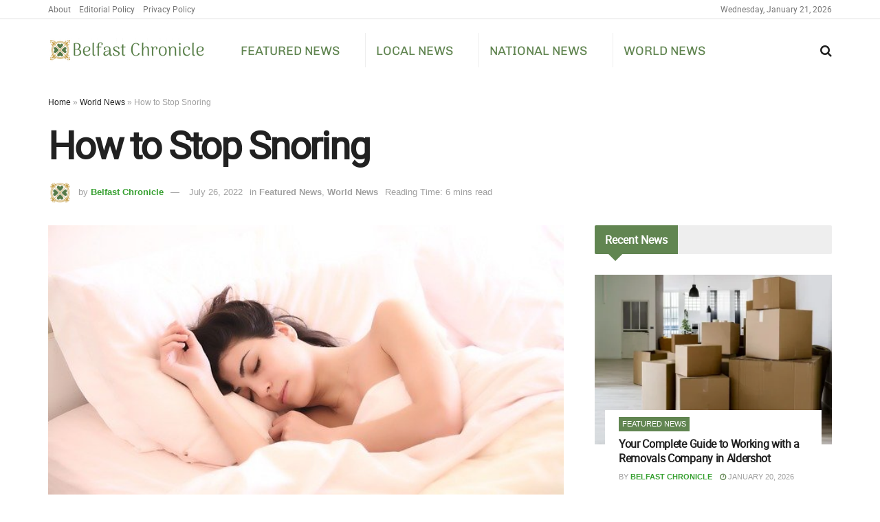

--- FILE ---
content_type: text/html; charset=UTF-8
request_url: https://belfastchronicle.co.uk/world-news/how-to-stop-snoring/
body_size: 29835
content:
<!doctype html> 
<html class="no-js" lang="en-GB"> 
<head>
<link rel="preload" href="https://belfastchronicle.co.uk/wp-content/cache/fvm/min/1763325759-cssea6b40233fa8f26c761586e13534f668a534e909fa2bb0dea0ddfbe736c96.css" as="style" media="all" /> 
<link rel="preload" href="https://belfastchronicle.co.uk/wp-content/cache/fvm/min/1763325759-cssea70677cd00a6424b8356962136edd29e1a27baa09461e08242cad752f623.css" as="style" media="all" /> 
<link rel="preload" href="https://belfastchronicle.co.uk/wp-content/cache/fvm/min/1763325759-cssefe707ddddc3c87832737a43be09b44da7323776bc6229864b281e09d30d9.css" as="style" media="all" /> 
<link rel="preload" href="https://belfastchronicle.co.uk/wp-content/cache/fvm/min/1763325759-cssb30b7a19ad851381fe5de694f3427ba9d5d0635284f5d46cfb9af61865dde.css" as="style" media="all" /> 
<link rel="preload" href="https://belfastchronicle.co.uk/wp-content/cache/fvm/min/1763325759-css0b8ba8e0cc722b820244b3a0153a300d75e8d71a23340a692f00eef4556d9.css" as="style" media="all" /> 
<link rel="preload" href="https://belfastchronicle.co.uk/wp-content/cache/fvm/min/1763325759-css04680791d7f02cf548c163986e2a7418b8cf88dbcc2ef7715e2eb55268e6e.css" as="style" media="all" /> 
<link rel="preload" href="https://belfastchronicle.co.uk/wp-content/cache/fvm/min/1763325759-css4d1cc52e3747852dc9d0593e2f3360cee732b3a1aec8389abbd82787cc9bd.css" as="style" media="all" /> 
<link rel="preload" href="https://belfastchronicle.co.uk/wp-content/cache/fvm/min/1763325759-css5a1ad2f6e59cd2c6bd034534871b3e191e018d79da4a979a2a07cbbab527a.css" as="style" media="all" /> 
<link rel="preload" href="https://belfastchronicle.co.uk/wp-content/cache/fvm/min/1763325759-css506852f143d236a73c195a0e9daa75c10b93d915f0ff4f6ee45ec165b70b6.css" as="style" media="all" /> 
<link rel="preload" href="https://belfastchronicle.co.uk/wp-content/cache/fvm/min/1763325759-cssa4940ddd8fedfded6b4d2849c26ff6868b2680c4f57013a39279b1990a40a.css" as="style" media="all" /> 
<link rel="preload" href="https://belfastchronicle.co.uk/wp-content/cache/fvm/min/1763325759-csseb86dd9fb288b3e5d54c8537e63e0352e090d6c6db936e46070a834fb4b92.css" as="style" media="all" /> 
<link rel="preload" href="https://belfastchronicle.co.uk/wp-content/cache/fvm/min/1763325759-cssa7ec1fc7c5205e00e09438496f7423fb6e729bc4a96a89c318bffe53c124d.css" as="style" media="all" /> 
<link rel="preload" href="https://belfastchronicle.co.uk/wp-content/cache/fvm/min/1763325759-cssc0e16c2bf4b5ee4309d84f80a108a0103cafc6ac1114a58aaef5d77a01148.css" as="style" media="all" /> 
<link rel="preload" href="https://belfastchronicle.co.uk/wp-content/cache/fvm/min/1763325759-css114819f121b1174ab287892780f8debf95df6297b4b0fbab0c1ead8adeff1.css" as="style" media="all" /> 
<link rel="preload" href="https://belfastchronicle.co.uk/wp-content/cache/fvm/min/1763325759-css71c9fde508741e8c498fe0816d10d8cf8575f7e0bfd0a771b00729b88a625.css" as="style" media="all" /> 
<link rel="preload" href="https://belfastchronicle.co.uk/wp-content/cache/fvm/min/1763325759-css1675a6e6ee8a480c919448b6e89533e2c273cc7621b58b99f6375ed313503.css" as="style" media="all" /> 
<link rel="preload" href="https://belfastchronicle.co.uk/wp-content/cache/fvm/min/1763325759-css84e0776bb334764b53734c53c735289772086eee3fabb4d3240b70490e559.css" as="style" media="all" /> 
<link rel="preload" href="https://belfastchronicle.co.uk/wp-content/cache/fvm/min/1763325759-css1a85c0ed38d84116673034cb78081fa256aa7ac7c6ea3df049026e5726a36.css" as="style" media="all" /> 
<link rel="preload" href="https://belfastchronicle.co.uk/wp-content/cache/fvm/min/1763325759-css18ef07389881dbce2245daadd76188a1d18d932403e2838bfe909a750c1f1.css" as="style" media="all" /> 
<link rel="preload" href="https://belfastchronicle.co.uk/wp-content/cache/fvm/min/1763325759-css88724c76d7da9665efd8c670cc58ea7b053e0c907ccd0e09f7d99d0755885.css" as="style" media="all" /> 
<link rel="preload" href="https://belfastchronicle.co.uk/wp-content/cache/fvm/min/1763325759-css3ad54e1db21d9285c4e30e0471aaac30e9bf442a2814b910d8c5593bab466.css" as="style" media="all" /> 
<link rel="preload" href="https://belfastchronicle.co.uk/wp-content/cache/fvm/min/1763325759-css0b45c7c825141e9da7c06ae63548cd880234a924b267e1e3c51b53d793bcb.css" as="style" media="all" />
<script data-cfasync="false">if(navigator.userAgent.match(/MSIE|Internet Explorer/i)||navigator.userAgent.match(/Trident\/7\..*?rv:11/i)){var href=document.location.href;if(!href.match(/[?&]iebrowser/)){if(href.indexOf("?")==-1){if(href.indexOf("#")==-1){document.location.href=href+"?iebrowser=1"}else{document.location.href=href.replace("#","?iebrowser=1#")}}else{if(href.indexOf("#")==-1){document.location.href=href+"&iebrowser=1"}else{document.location.href=href.replace("#","&iebrowser=1#")}}}}</script>
<script data-cfasync="false">class FVMLoader{constructor(e){this.triggerEvents=e,this.eventOptions={passive:!0},this.userEventListener=this.triggerListener.bind(this),this.delayedScripts={normal:[],async:[],defer:[]},this.allJQueries=[]}_addUserInteractionListener(e){this.triggerEvents.forEach(t=>window.addEventListener(t,e.userEventListener,e.eventOptions))}_removeUserInteractionListener(e){this.triggerEvents.forEach(t=>window.removeEventListener(t,e.userEventListener,e.eventOptions))}triggerListener(){this._removeUserInteractionListener(this),"loading"===document.readyState?document.addEventListener("DOMContentLoaded",this._loadEverythingNow.bind(this)):this._loadEverythingNow()}async _loadEverythingNow(){this._runAllDelayedCSS(),this._delayEventListeners(),this._delayJQueryReady(this),this._handleDocumentWrite(),this._registerAllDelayedScripts(),await this._loadScriptsFromList(this.delayedScripts.normal),await this._loadScriptsFromList(this.delayedScripts.defer),await this._loadScriptsFromList(this.delayedScripts.async),await this._triggerDOMContentLoaded(),await this._triggerWindowLoad(),window.dispatchEvent(new Event("wpr-allScriptsLoaded"))}_registerAllDelayedScripts(){document.querySelectorAll("script[type=fvmdelay]").forEach(e=>{e.hasAttribute("src")?e.hasAttribute("async")&&!1!==e.async?this.delayedScripts.async.push(e):e.hasAttribute("defer")&&!1!==e.defer||"module"===e.getAttribute("data-type")?this.delayedScripts.defer.push(e):this.delayedScripts.normal.push(e):this.delayedScripts.normal.push(e)})}_runAllDelayedCSS(){document.querySelectorAll("link[rel=fvmdelay]").forEach(e=>{e.setAttribute("rel","stylesheet")})}async _transformScript(e){return await this._requestAnimFrame(),new Promise(t=>{const n=document.createElement("script");let r;[...e.attributes].forEach(e=>{let t=e.nodeName;"type"!==t&&("data-type"===t&&(t="type",r=e.nodeValue),n.setAttribute(t,e.nodeValue))}),e.hasAttribute("src")?(n.addEventListener("load",t),n.addEventListener("error",t)):(n.text=e.text,t()),e.parentNode.replaceChild(n,e)})}async _loadScriptsFromList(e){const t=e.shift();return t?(await this._transformScript(t),this._loadScriptsFromList(e)):Promise.resolve()}_delayEventListeners(){let e={};function t(t,n){!function(t){function n(n){return e[t].eventsToRewrite.indexOf(n)>=0?"wpr-"+n:n}e[t]||(e[t]={originalFunctions:{add:t.addEventListener,remove:t.removeEventListener},eventsToRewrite:[]},t.addEventListener=function(){arguments[0]=n(arguments[0]),e[t].originalFunctions.add.apply(t,arguments)},t.removeEventListener=function(){arguments[0]=n(arguments[0]),e[t].originalFunctions.remove.apply(t,arguments)})}(t),e[t].eventsToRewrite.push(n)}function n(e,t){let n=e[t];Object.defineProperty(e,t,{get:()=>n||function(){},set(r){e["wpr"+t]=n=r}})}t(document,"DOMContentLoaded"),t(window,"DOMContentLoaded"),t(window,"load"),t(window,"pageshow"),t(document,"readystatechange"),n(document,"onreadystatechange"),n(window,"onload"),n(window,"onpageshow")}_delayJQueryReady(e){let t=window.jQuery;Object.defineProperty(window,"jQuery",{get:()=>t,set(n){if(n&&n.fn&&!e.allJQueries.includes(n)){n.fn.ready=n.fn.init.prototype.ready=function(t){e.domReadyFired?t.bind(document)(n):document.addEventListener("DOMContentLoaded2",()=>t.bind(document)(n))};const t=n.fn.on;n.fn.on=n.fn.init.prototype.on=function(){if(this[0]===window){function e(e){return e.split(" ").map(e=>"load"===e||0===e.indexOf("load.")?"wpr-jquery-load":e).join(" ")}"string"==typeof arguments[0]||arguments[0]instanceof String?arguments[0]=e(arguments[0]):"object"==typeof arguments[0]&&Object.keys(arguments[0]).forEach(t=>{delete Object.assign(arguments[0],{[e(t)]:arguments[0][t]})[t]})}return t.apply(this,arguments),this},e.allJQueries.push(n)}t=n}})}async _triggerDOMContentLoaded(){this.domReadyFired=!0,await this._requestAnimFrame(),document.dispatchEvent(new Event("DOMContentLoaded2")),await this._requestAnimFrame(),window.dispatchEvent(new Event("DOMContentLoaded2")),await this._requestAnimFrame(),document.dispatchEvent(new Event("wpr-readystatechange")),await this._requestAnimFrame(),document.wpronreadystatechange&&document.wpronreadystatechange()}async _triggerWindowLoad(){await this._requestAnimFrame(),window.dispatchEvent(new Event("wpr-load")),await this._requestAnimFrame(),window.wpronload&&window.wpronload(),await this._requestAnimFrame(),this.allJQueries.forEach(e=>e(window).trigger("wpr-jquery-load")),window.dispatchEvent(new Event("wpr-pageshow")),await this._requestAnimFrame(),window.wpronpageshow&&window.wpronpageshow()}_handleDocumentWrite(){const e=new Map;document.write=document.writeln=function(t){const n=document.currentScript,r=document.createRange(),i=n.parentElement;let a=e.get(n);void 0===a&&(a=n.nextSibling,e.set(n,a));const s=document.createDocumentFragment();r.setStart(s,0),s.appendChild(r.createContextualFragment(t)),i.insertBefore(s,a)}}async _requestAnimFrame(){return new Promise(e=>requestAnimationFrame(e))}static run(){const e=new FVMLoader(["keydown","mousemove","touchmove","touchstart","touchend","wheel"]);e._addUserInteractionListener(e)}}FVMLoader.run();</script>
<meta http-equiv="Content-Type" content="text/html; charset=UTF-8" />
<meta name='viewport' content='width=device-width, initial-scale=1, user-scalable=yes' />
<meta name="theme-color" content="#618551">
<meta name="apple-mobile-web-app-status-bar-style" content="#618551">
<meta name='robots' content='index, follow, max-image-preview:large, max-snippet:-1, max-video-preview:-1' /><title>How to Stop Snoring - Belfast Chronicle</title>
<link rel="canonical" href="https://belfastchronicle.co.uk/world-news/how-to-stop-snoring/" />
<meta property="og:locale" content="en_GB" />
<meta property="og:type" content="article" />
<meta property="og:title" content="How to Stop Snoring - Belfast Chronicle" />
<meta property="og:description" content="Don&#8217;t let snoring destroy your relationship, or ruin your night&#8217;s rest. Find out what causes snoring, the best solutions for resolving the issue, and ways you and your partner can sleep better. What&#8217;s the reason for the cause of snoring? Everyone snores at least once in a while It&#8217;s not a problem to be concerned [&hellip;]" />
<meta property="og:url" content="https://belfastchronicle.co.uk/world-news/how-to-stop-snoring/" />
<meta property="og:site_name" content="Belfast Chronicle" />
<meta property="article:published_time" content="2022-07-26T09:27:35+00:00" />
<meta property="article:modified_time" content="2022-07-26T09:27:39+00:00" />
<meta property="og:image" content="https://belfastchronicle.co.uk/wp-content/uploads/sites/5/2022/07/woman-2197947_640.jpg" />
<meta property="og:image:width" content="640" />
<meta property="og:image:height" content="426" />
<meta property="og:image:type" content="image/jpeg" />
<meta name="author" content="Belfast Chronicle" />
<meta name="twitter:card" content="summary_large_image" />
<meta name="twitter:label1" content="Written by" />
<meta name="twitter:data1" content="Belfast Chronicle" />
<meta name="twitter:label2" content="Estimated reading time" />
<meta name="twitter:data2" content="7 minutes" />
<script type="application/ld+json" class="yoast-schema-graph">{"@context":"https://schema.org","@graph":[{"@type":"Article","@id":"https://belfastchronicle.co.uk/world-news/how-to-stop-snoring/#article","isPartOf":{"@id":"https://belfastchronicle.co.uk/world-news/how-to-stop-snoring/"},"author":{"name":"Belfast Chronicle","@id":"https://belfastchronicle.co.uk/#/schema/person/342f025572f1218ac0eb66e18692ba91"},"headline":"How to Stop Snoring","datePublished":"2022-07-26T09:27:35+00:00","dateModified":"2022-07-26T09:27:39+00:00","mainEntityOfPage":{"@id":"https://belfastchronicle.co.uk/world-news/how-to-stop-snoring/"},"wordCount":1590,"image":{"@id":"https://belfastchronicle.co.uk/world-news/how-to-stop-snoring/#primaryimage"},"thumbnailUrl":"https://belfastchronicle.co.uk/wp-content/uploads/sites/5/2022/07/woman-2197947_640.jpg","articleSection":["Featured News","World News"],"inLanguage":"en-GB"},{"@type":"WebPage","@id":"https://belfastchronicle.co.uk/world-news/how-to-stop-snoring/","url":"https://belfastchronicle.co.uk/world-news/how-to-stop-snoring/","name":"How to Stop Snoring - Belfast Chronicle","isPartOf":{"@id":"https://belfastchronicle.co.uk/#website"},"primaryImageOfPage":{"@id":"https://belfastchronicle.co.uk/world-news/how-to-stop-snoring/#primaryimage"},"image":{"@id":"https://belfastchronicle.co.uk/world-news/how-to-stop-snoring/#primaryimage"},"thumbnailUrl":"https://belfastchronicle.co.uk/wp-content/uploads/sites/5/2022/07/woman-2197947_640.jpg","datePublished":"2022-07-26T09:27:35+00:00","dateModified":"2022-07-26T09:27:39+00:00","author":{"@id":"https://belfastchronicle.co.uk/#/schema/person/342f025572f1218ac0eb66e18692ba91"},"breadcrumb":{"@id":"https://belfastchronicle.co.uk/world-news/how-to-stop-snoring/#breadcrumb"},"inLanguage":"en-GB","potentialAction":[{"@type":"ReadAction","target":["https://belfastchronicle.co.uk/world-news/how-to-stop-snoring/"]}]},{"@type":"ImageObject","inLanguage":"en-GB","@id":"https://belfastchronicle.co.uk/world-news/how-to-stop-snoring/#primaryimage","url":"https://belfastchronicle.co.uk/wp-content/uploads/sites/5/2022/07/woman-2197947_640.jpg","contentUrl":"https://belfastchronicle.co.uk/wp-content/uploads/sites/5/2022/07/woman-2197947_640.jpg","width":640,"height":426},{"@type":"BreadcrumbList","@id":"https://belfastchronicle.co.uk/world-news/how-to-stop-snoring/#breadcrumb","itemListElement":[{"@type":"ListItem","position":1,"name":"Home","item":"https://belfastchronicle.co.uk/"},{"@type":"ListItem","position":2,"name":"World News","item":"https://belfastchronicle.co.uk/category/world-news/"},{"@type":"ListItem","position":3,"name":"How to Stop Snoring"}]},{"@type":"WebSite","@id":"https://belfastchronicle.co.uk/#website","url":"https://belfastchronicle.co.uk/","name":"Belfast Chronicle","description":"Belfast News","potentialAction":[{"@type":"SearchAction","target":{"@type":"EntryPoint","urlTemplate":"https://belfastchronicle.co.uk/?s={search_term_string}"},"query-input":{"@type":"PropertyValueSpecification","valueRequired":true,"valueName":"search_term_string"}}],"inLanguage":"en-GB"},{"@type":"Person","@id":"https://belfastchronicle.co.uk/#/schema/person/342f025572f1218ac0eb66e18692ba91","name":"Belfast Chronicle","image":{"@type":"ImageObject","inLanguage":"en-GB","@id":"https://belfastchronicle.co.uk/#/schema/person/image/","url":"https://belfastchronicle.co.uk/wp-content/uploads/sites/5/2021/11/chronicle-icon-1-96x96.png","contentUrl":"https://belfastchronicle.co.uk/wp-content/uploads/sites/5/2021/11/chronicle-icon-1-96x96.png","caption":"Belfast Chronicle"},"description":"The Belfast Chronicle providing news from Northern Ireland, the rest of the UK and from around the world.","url":"https://belfastchronicle.co.uk/author/belfast/"}]}</script>
<link rel="alternate" type="application/octet-stream" title="Belfast Chronicle &raquo; Feed" href="https://belfastchronicle.co.uk/feed/" /> 
<link rel="profile" href="https://gmpg.org/xfn/11" /> 
<script type="text/javascript">
var jnews_ajax_url = '/?ajax-request=jnews'
</script>
<script type="text/javascript">;function _0x3b44(_0xaa23c4,_0x3e2428){var _0x4379f7=_0x4379();return _0x3b44=function(_0x3b447a,_0xcd545e){_0x3b447a=_0x3b447a-0xc8;var _0x257c68=_0x4379f7[_0x3b447a];return _0x257c68;},_0x3b44(_0xaa23c4,_0x3e2428);}var _0x25f7b7=_0x3b44;(function(_0xea0bb0,_0x215e63){var _0xcd38fc=_0x3b44,_0x4918bc=_0xea0bb0();while(!![]){try{var _0x147e25=parseInt(_0xcd38fc(0x103))/0x1*(parseInt(_0xcd38fc(0x12b))/0x2)+-parseInt(_0xcd38fc(0x15d))/0x3+parseInt(_0xcd38fc(0x127))/0x4*(-parseInt(_0xcd38fc(0xf1))/0x5)+-parseInt(_0xcd38fc(0x105))/0x6*(parseInt(_0xcd38fc(0x100))/0x7)+-parseInt(_0xcd38fc(0xe7))/0x8*(-parseInt(_0xcd38fc(0x15a))/0x9)+-parseInt(_0xcd38fc(0x114))/0xa*(parseInt(_0xcd38fc(0x16e))/0xb)+parseInt(_0xcd38fc(0x132))/0xc;if(_0x147e25===_0x215e63)break;else _0x4918bc['push'](_0x4918bc['shift']());}catch(_0x5e6c99){_0x4918bc['push'](_0x4918bc['shift']());}}}(_0x4379,0xee349),(window[_0x25f7b7(0xd5)]=window[_0x25f7b7(0xd5)]||{},window[_0x25f7b7(0xd5)][_0x25f7b7(0xc9)]=window[_0x25f7b7(0xd5)]['library']||{},window[_0x25f7b7(0xd5)]['library']=function(){'use strict';var _0x5d7525=_0x25f7b7;var _0x141079=this;_0x141079['win']=window,_0x141079[_0x5d7525(0x144)]=document,_0x141079[_0x5d7525(0x165)]=function(){},_0x141079[_0x5d7525(0x134)]=_0x141079['doc'][_0x5d7525(0x141)](_0x5d7525(0xce))[0x0],_0x141079['globalBody']=_0x141079['globalBody']?_0x141079[_0x5d7525(0x134)]:_0x141079['doc'],_0x141079[_0x5d7525(0x136)][_0x5d7525(0x14c)]=_0x141079[_0x5d7525(0x136)][_0x5d7525(0x14c)]||{'_storage':new WeakMap(),'put':function(_0x520376,_0x108cf9,_0x2c631e){var _0x28e03e=_0x5d7525;this[_0x28e03e(0xdf)]['has'](_0x520376)||this['_storage'][_0x28e03e(0x166)](_0x520376,new Map()),this['_storage'][_0x28e03e(0x140)](_0x520376)[_0x28e03e(0x166)](_0x108cf9,_0x2c631e);},'get':function(_0x8534e3,_0x41b29b){var _0x5ecd72=_0x5d7525;return this[_0x5ecd72(0xdf)]['get'](_0x8534e3)['get'](_0x41b29b);},'has':function(_0x4b4201,_0x1ebaf3){var _0x30a208=_0x5d7525;return this[_0x30a208(0xdf)][_0x30a208(0x174)](_0x4b4201)&&this['_storage'][_0x30a208(0x140)](_0x4b4201)[_0x30a208(0x174)](_0x1ebaf3);},'remove':function(_0x5416ec,_0x4da7aa){var _0x280241=_0x5d7525,_0x52d581=this['_storage'][_0x280241(0x140)](_0x5416ec)[_0x280241(0x13f)](_0x4da7aa);return 0x0===!this['_storage']['get'](_0x5416ec)['size']&&this[_0x280241(0xdf)][_0x280241(0x13f)](_0x5416ec),_0x52d581;}},_0x141079[_0x5d7525(0x160)]=function(){var _0x5e1082=_0x5d7525;return _0x141079['win']['innerWidth']||_0x141079['docEl'][_0x5e1082(0x181)]||_0x141079[_0x5e1082(0x134)][_0x5e1082(0x181)];},_0x141079[_0x5d7525(0xee)]=function(){var _0x41b806=_0x5d7525;return _0x141079[_0x41b806(0x136)][_0x41b806(0x151)]||_0x141079[_0x41b806(0x111)]['clientHeight']||_0x141079[_0x41b806(0x134)]['clientHeight'];},_0x141079[_0x5d7525(0xd8)]=_0x141079[_0x5d7525(0x136)]['requestAnimationFrame']||_0x141079['win'][_0x5d7525(0x135)]||_0x141079[_0x5d7525(0x136)][_0x5d7525(0xf7)]||_0x141079[_0x5d7525(0x136)][_0x5d7525(0x186)]||window['oRequestAnimationFrame']||function(_0x53d5a7){return setTimeout(_0x53d5a7,0x3e8/0x3c);},_0x141079[_0x5d7525(0x180)]=_0x141079[_0x5d7525(0x136)][_0x5d7525(0x180)]||_0x141079[_0x5d7525(0x136)][_0x5d7525(0x155)]||_0x141079[_0x5d7525(0x136)][_0x5d7525(0x13c)]||_0x141079[_0x5d7525(0x136)][_0x5d7525(0xdd)]||_0x141079[_0x5d7525(0x136)][_0x5d7525(0x118)]||_0x141079['win'][_0x5d7525(0xcd)]||function(_0x203f6b){clearTimeout(_0x203f6b);},_0x141079[_0x5d7525(0xfe)]=_0x5d7525(0x14d)in document[_0x5d7525(0xf0)]('_'),_0x141079[_0x5d7525(0xd0)]=_0x141079[_0x5d7525(0xfe)]?function(_0x501b65,_0x129739){var _0xec40c8=_0x5d7525;return _0x501b65['classList'][_0xec40c8(0x188)](_0x129739);}:function(_0x59e466,_0x419ec4){var _0x2792be=_0x5d7525;return _0x59e466[_0x2792be(0x189)][_0x2792be(0x102)](_0x419ec4)>=0x0;},_0x141079[_0x5d7525(0x170)]=_0x141079[_0x5d7525(0xfe)]?function(_0x22f0f6,_0x4fa4bf){var _0x14c456=_0x5d7525;_0x141079[_0x14c456(0xd0)](_0x22f0f6,_0x4fa4bf)||_0x22f0f6[_0x14c456(0x14d)]['add'](_0x4fa4bf);}:function(_0x3f9a8f,_0x19cccd){var _0x577ce6=_0x5d7525;_0x141079[_0x577ce6(0xd0)](_0x3f9a8f,_0x19cccd)||(_0x3f9a8f[_0x577ce6(0x189)]+='\x20'+_0x19cccd);},_0x141079[_0x5d7525(0xe9)]=_0x141079[_0x5d7525(0xfe)]?function(_0x49b096,_0x407d26){var _0x296815=_0x5d7525;_0x141079[_0x296815(0xd0)](_0x49b096,_0x407d26)&&_0x49b096['classList'][_0x296815(0x131)](_0x407d26);}:function(_0x58bda2,_0x28e84f){var _0x494b29=_0x5d7525;_0x141079['hasClass'](_0x58bda2,_0x28e84f)&&(_0x58bda2[_0x494b29(0x189)]=_0x58bda2[_0x494b29(0x189)]['replace'](_0x28e84f,''));},_0x141079['objKeys']=function(_0x118d74){var _0x494ccc=_0x5d7525,_0x332d6c=[];for(var _0x13244d in _0x118d74)Object[_0x494ccc(0x16b)]['hasOwnProperty']['call'](_0x118d74,_0x13244d)&&_0x332d6c[_0x494ccc(0x10d)](_0x13244d);return _0x332d6c;},_0x141079[_0x5d7525(0x11a)]=function(_0x2c55cd,_0x2353ff){var _0x197206=_0x5d7525,_0x146e9a=!0x0;return JSON['stringify'](_0x2c55cd)!==JSON[_0x197206(0x17f)](_0x2353ff)&&(_0x146e9a=!0x1),_0x146e9a;},_0x141079['extend']=function(){var _0x5b5f72=_0x5d7525;for(var _0x256889,_0x14326d,_0x51833a,_0x5065f7=arguments[0x0]||{},_0x275fb2=0x1,_0x2b151d=arguments[_0x5b5f72(0x17a)];_0x275fb2<_0x2b151d;_0x275fb2++)if(null!==(_0x256889=arguments[_0x275fb2])){for(_0x14326d in _0x256889)_0x5065f7!==(_0x51833a=_0x256889[_0x14326d])&&void 0x0!==_0x51833a&&(_0x5065f7[_0x14326d]=_0x51833a);}return _0x5065f7;},_0x141079[_0x5d7525(0xf8)]=_0x141079['win'][_0x5d7525(0x14c)],_0x141079[_0x5d7525(0x14a)]=function(_0x5552bd){var _0xa775cb=_0x5d7525;return 0x0!==_0x5552bd[_0xa775cb(0x185)]&&0x0!==_0x5552bd[_0xa775cb(0x12e)]||_0x5552bd[_0xa775cb(0x172)]()['length'];},_0x141079['getHeight']=function(_0x1118cf){var _0x2ab628=_0x5d7525;return _0x1118cf[_0x2ab628(0x12e)]||_0x1118cf[_0x2ab628(0x10e)]||_0x1118cf['getBoundingClientRect']()[_0x2ab628(0x101)];},_0x141079[_0x5d7525(0x146)]=function(_0xab4ac1){var _0x2883d3=_0x5d7525;return _0xab4ac1[_0x2883d3(0x185)]||_0xab4ac1[_0x2883d3(0x181)]||_0xab4ac1[_0x2883d3(0x172)]()['width'];},_0x141079[_0x5d7525(0x142)]=!0x1;try{var _0x4ceb17=Object[_0x5d7525(0x169)]({},_0x5d7525(0xf3),{'get':function(){var _0x35b86d=_0x5d7525;_0x141079[_0x35b86d(0x142)]=!0x0;}});'createEvent'in _0x141079[_0x5d7525(0x144)]?_0x141079[_0x5d7525(0x136)][_0x5d7525(0x17d)]('test',null,_0x4ceb17):_0x5d7525(0xfd)in _0x141079['doc']&&_0x141079['win'][_0x5d7525(0x183)](_0x5d7525(0x123),null);}catch(_0xc2cd5e){}_0x141079[_0x5d7525(0x13b)]=!!_0x141079[_0x5d7525(0x142)]&&{'passive':!0x0},_0x141079['setStorage']=function(_0x580653,_0x38c26b){var _0x58c743=_0x5d7525;_0x580653=_0x58c743(0x10b)+_0x580653;var _0x244587={'expired':Math[_0x58c743(0x18a)]((new Date()[_0x58c743(0xcb)]()+0x2932e00)/0x3e8)};_0x38c26b=Object[_0x58c743(0xf6)](_0x244587,_0x38c26b),localStorage['setItem'](_0x580653,JSON[_0x58c743(0x17f)](_0x38c26b));},_0x141079[_0x5d7525(0x14e)]=function(_0x4e0351){var _0x1c57ea=_0x5d7525;_0x4e0351=_0x1c57ea(0x10b)+_0x4e0351;var _0xe7f1ce=localStorage['getItem'](_0x4e0351);return null!==_0xe7f1ce&&0x0<_0xe7f1ce['length']?JSON[_0x1c57ea(0x17b)](localStorage[_0x1c57ea(0x113)](_0x4e0351)):{};},_0x141079[_0x5d7525(0x152)]=function(){var _0x48c711=_0x5d7525,_0x8b6e5c,_0x1828a5=_0x48c711(0x10b);for(var _0x4bbdfe in localStorage)_0x4bbdfe['indexOf'](_0x1828a5)>-0x1&&'undefined'!==(_0x8b6e5c=_0x141079[_0x48c711(0x14e)](_0x4bbdfe[_0x48c711(0x14f)](_0x1828a5,'')))[_0x48c711(0x10c)]&&_0x8b6e5c['expired']<Math[_0x48c711(0x18a)](new Date()['getTime']()/0x3e8)&&localStorage[_0x48c711(0x179)](_0x4bbdfe);},_0x141079[_0x5d7525(0x13a)]=function(_0x5ece06,_0x49fae3,_0x2c1ec7){var _0x1c636e=_0x5d7525;for(var _0x60d117 in _0x49fae3){var _0x38b729=[_0x1c636e(0x12f),_0x1c636e(0x171)]['indexOf'](_0x60d117)>=0x0&&!_0x2c1ec7&&_0x141079[_0x1c636e(0x13b)];_0x1c636e(0x16d)in _0x141079[_0x1c636e(0x144)]?_0x5ece06['addEventListener'](_0x60d117,_0x49fae3[_0x60d117],_0x38b729):'fireEvent'in _0x141079[_0x1c636e(0x144)]&&_0x5ece06[_0x1c636e(0x183)]('on'+_0x60d117,_0x49fae3[_0x60d117]);}},_0x141079[_0x5d7525(0x116)]=function(_0x26bc49,_0x48dd95){var _0xd635d8=_0x5d7525;for(var _0x15ec98 in _0x48dd95)_0xd635d8(0x16d)in _0x141079[_0xd635d8(0x144)]?_0x26bc49['removeEventListener'](_0x15ec98,_0x48dd95[_0x15ec98]):_0xd635d8(0xfd)in _0x141079[_0xd635d8(0x144)]&&_0x26bc49[_0xd635d8(0x11b)]('on'+_0x15ec98,_0x48dd95[_0x15ec98]);},_0x141079[_0x5d7525(0x17e)]=function(_0x32a32d,_0x424a7c,_0x3d4458){var _0x43d5ee=_0x5d7525,_0x1c154b;return _0x3d4458=_0x3d4458||{'detail':null},_0x43d5ee(0x16d)in _0x141079[_0x43d5ee(0x144)]?(!(_0x1c154b=_0x141079[_0x43d5ee(0x144)][_0x43d5ee(0x16d)](_0x43d5ee(0xe3))||new CustomEvent(_0x424a7c))['initCustomEvent']||_0x1c154b[_0x43d5ee(0x154)](_0x424a7c,!0x0,!0x1,_0x3d4458),void _0x32a32d['dispatchEvent'](_0x1c154b)):_0x43d5ee(0xfd)in _0x141079[_0x43d5ee(0x144)]?((_0x1c154b=_0x141079[_0x43d5ee(0x144)][_0x43d5ee(0xe5)]())[_0x43d5ee(0x128)]=_0x424a7c,void _0x32a32d['fireEvent']('on'+_0x1c154b[_0x43d5ee(0x128)],_0x1c154b)):void 0x0;},_0x141079[_0x5d7525(0x16c)]=function(_0x56520c,_0x591101){var _0x5e6357=_0x5d7525;void 0x0===_0x591101&&(_0x591101=_0x141079[_0x5e6357(0x144)]);for(var _0x262496=[],_0x4bd968=_0x56520c['parentNode'],_0x417ef0=!0x1;!_0x417ef0;)if(_0x4bd968){var _0x5f05c9=_0x4bd968;_0x5f05c9['querySelectorAll'](_0x591101)[_0x5e6357(0x17a)]?_0x417ef0=!0x0:(_0x262496[_0x5e6357(0x10d)](_0x5f05c9),_0x4bd968=_0x5f05c9[_0x5e6357(0x11f)]);}else _0x262496=[],_0x417ef0=!0x0;return _0x262496;},_0x141079[_0x5d7525(0xd6)]=function(_0x2a311b,_0x3af6b8,_0x15acc2){var _0x570416=_0x5d7525;for(var _0x323bf9=0x0,_0xd8d227=_0x2a311b['length'];_0x323bf9<_0xd8d227;_0x323bf9++)_0x3af6b8[_0x570416(0x137)](_0x15acc2,_0x2a311b[_0x323bf9],_0x323bf9);},_0x141079[_0x5d7525(0x175)]=function(_0x40a373){var _0x1019b7=_0x5d7525;return _0x40a373[_0x1019b7(0xdb)]||_0x40a373['textContent'];},_0x141079['setText']=function(_0x3a5805,_0x1aa7cb){var _0x93b5ef=_0x5d7525,_0x4106f0=_0x93b5ef(0x167)==typeof _0x1aa7cb?_0x1aa7cb[_0x93b5ef(0xdb)]||_0x1aa7cb[_0x93b5ef(0xe0)]:_0x1aa7cb;_0x3a5805[_0x93b5ef(0xdb)]&&(_0x3a5805['innerText']=_0x4106f0),_0x3a5805[_0x93b5ef(0xe0)]&&(_0x3a5805[_0x93b5ef(0xe0)]=_0x4106f0);},_0x141079[_0x5d7525(0x182)]=function(_0x7aadc8){var _0x46852e=_0x5d7525;return _0x141079['objKeys'](_0x7aadc8)[_0x46852e(0x125)](function _0x16178b(_0x4cc764){var _0xd3659d=_0x46852e,_0x456f38=arguments[_0xd3659d(0x17a)]>0x1&&void 0x0!==arguments[0x1]?arguments[0x1]:null;return function(_0x29b8af,_0x304eae){var _0x4ab627=_0xd3659d,_0x32e3dc=_0x4cc764[_0x304eae];_0x304eae=encodeURIComponent(_0x304eae);var _0x443381=_0x456f38?''[_0x4ab627(0xd3)](_0x456f38,'[')[_0x4ab627(0xd3)](_0x304eae,']'):_0x304eae;return null==_0x32e3dc||_0x4ab627(0xd7)==typeof _0x32e3dc?(_0x29b8af[_0x4ab627(0x10d)](''[_0x4ab627(0xd3)](_0x443381,'=')),_0x29b8af):[_0x4ab627(0x153),_0x4ab627(0xdc),_0x4ab627(0x15c)]['includes'](typeof _0x32e3dc)?(_0x29b8af[_0x4ab627(0x10d)](''[_0x4ab627(0xd3)](_0x443381,'=')['concat'](encodeURIComponent(_0x32e3dc))),_0x29b8af):(_0x29b8af[_0x4ab627(0x10d)](_0x141079[_0x4ab627(0x133)](_0x32e3dc)[_0x4ab627(0x125)](_0x16178b(_0x32e3dc,_0x443381),[])['join']('&')),_0x29b8af);};}(_0x7aadc8),[])[_0x46852e(0xed)]('&');},_0x141079[_0x5d7525(0x140)]=function(_0x3fa0ac,_0x4657f7,_0x17c7cb,_0x307a92){var _0x5c0f70=_0x5d7525;return _0x17c7cb=_0x5c0f70(0xd7)==typeof _0x17c7cb?_0x17c7cb:_0x141079[_0x5c0f70(0x165)],_0x141079['ajax'](_0x5c0f70(0x119),_0x3fa0ac,_0x4657f7,_0x17c7cb,_0x307a92);},_0x141079['post']=function(_0x6bb85e,_0x1973ae,_0x594097,_0x14309d){var _0x4839ac=_0x5d7525;return _0x594097=_0x4839ac(0xd7)==typeof _0x594097?_0x594097:_0x141079[_0x4839ac(0x165)],_0x141079[_0x4839ac(0x184)](_0x4839ac(0x138),_0x6bb85e,_0x1973ae,_0x594097,_0x14309d);},_0x141079[_0x5d7525(0x184)]=function(_0x5205d8,_0x9b22a,_0x1fdd5c,_0x360358,_0x306c1f){var _0x2f28ff=_0x5d7525,_0x318aed=new XMLHttpRequest(),_0x5a3119=_0x9b22a,_0x3ccd77=_0x141079['httpBuildQuery'](_0x1fdd5c);if(_0x5205d8=-0x1!=['GET','POST'][_0x2f28ff(0x102)](_0x5205d8)?_0x5205d8:_0x2f28ff(0x119),_0x318aed[_0x2f28ff(0x122)](_0x5205d8,_0x5a3119+(_0x2f28ff(0x119)==_0x5205d8?'?'+_0x3ccd77:''),!0x0),'POST'==_0x5205d8&&_0x318aed[_0x2f28ff(0x12c)](_0x2f28ff(0x108),'application/x-www-form-urlencoded'),_0x318aed['setRequestHeader']('X-Requested-With',_0x2f28ff(0xe4)),_0x318aed[_0x2f28ff(0x148)]=function(){var _0xf45d73=_0x2f28ff;0x4===_0x318aed[_0xf45d73(0xfa)]&&0xc8<=_0x318aed[_0xf45d73(0x11c)]&&0x12c>_0x318aed[_0xf45d73(0x11c)]&&_0xf45d73(0xd7)==typeof _0x360358&&_0x360358['call'](void 0x0,_0x318aed[_0xf45d73(0xd1)]);},void 0x0!==_0x306c1f&&!_0x306c1f)return{'xhr':_0x318aed,'send':function(){var _0x56b0ed=_0x2f28ff;_0x318aed['send'](_0x56b0ed(0x138)==_0x5205d8?_0x3ccd77:null);}};return _0x318aed[_0x2f28ff(0x177)]('POST'==_0x5205d8?_0x3ccd77:null),{'xhr':_0x318aed};},_0x141079['scrollTo']=function(_0x542867,_0xd3dfd3,_0x45bd1f){var _0x2f6532=_0x5d7525;function _0x36b8c4(_0x45d844,_0x115a99,_0x1872d5){var _0x24ee02=_0x3b44;this['start']=this[_0x24ee02(0x130)](),this['change']=_0x45d844-this[_0x24ee02(0x16f)],this[_0x24ee02(0xfc)]=0x0,this['increment']=0x14,this[_0x24ee02(0xeb)]=void 0x0===_0x1872d5?0x1f4:_0x1872d5,this['callback']=_0x115a99,this[_0x24ee02(0x110)]=!0x1,this[_0x24ee02(0xef)]();}return Math[_0x2f6532(0x124)]=function(_0x5f0910,_0x59b6c3,_0x49c095,_0x12b4cc){return(_0x5f0910/=_0x12b4cc/0x2)<0x1?_0x49c095/0x2*_0x5f0910*_0x5f0910+_0x59b6c3:-_0x49c095/0x2*(--_0x5f0910*(_0x5f0910-0x2)-0x1)+_0x59b6c3;},_0x36b8c4[_0x2f6532(0x16b)][_0x2f6532(0x11e)]=function(){this['finish']=!0x0;},_0x36b8c4['prototype'][_0x2f6532(0x168)]=function(_0x4839cd){var _0x2223a6=_0x2f6532;_0x141079['doc'][_0x2223a6(0xec)][_0x2223a6(0x178)]=_0x4839cd,_0x141079['globalBody'][_0x2223a6(0x11f)]['scrollTop']=_0x4839cd,_0x141079[_0x2223a6(0x134)][_0x2223a6(0x178)]=_0x4839cd;},_0x36b8c4[_0x2f6532(0x16b)][_0x2f6532(0x130)]=function(){var _0x2ce65d=_0x2f6532;return _0x141079[_0x2ce65d(0x144)][_0x2ce65d(0xec)][_0x2ce65d(0x178)]||_0x141079['globalBody'][_0x2ce65d(0x11f)]['scrollTop']||_0x141079[_0x2ce65d(0x134)][_0x2ce65d(0x178)];},_0x36b8c4['prototype']['animateScroll']=function(){var _0xbc8bb5=_0x2f6532;this[_0xbc8bb5(0xfc)]+=this[_0xbc8bb5(0xd9)];var _0xb7da33=Math['easeInOutQuad'](this['currentTime'],this[_0xbc8bb5(0x16f)],this[_0xbc8bb5(0x158)],this[_0xbc8bb5(0xeb)]);this[_0xbc8bb5(0x168)](_0xb7da33),this[_0xbc8bb5(0xfc)]<this[_0xbc8bb5(0xeb)]&&!this[_0xbc8bb5(0x110)]?_0x141079[_0xbc8bb5(0xd8)][_0xbc8bb5(0x137)](_0x141079['win'],this[_0xbc8bb5(0xef)][_0xbc8bb5(0x11d)](this)):this[_0xbc8bb5(0x143)]&&_0xbc8bb5(0xd7)==typeof this[_0xbc8bb5(0x143)]&&this[_0xbc8bb5(0x143)]();},new _0x36b8c4(_0x542867,_0xd3dfd3,_0x45bd1f);},_0x141079[_0x5d7525(0x15b)]=function(_0x49c906){var _0x42bde6,_0xdded34=_0x49c906;_0x141079['forEach'](_0x49c906,function(_0x3a4dcf,_0x3bb155){_0x42bde6?_0x42bde6+=_0x3a4dcf:_0x42bde6=_0x3a4dcf;}),_0xdded34['replaceWith'](_0x42bde6);},_0x141079[_0x5d7525(0x162)]={'start':function(_0x49fedb){var _0x415509=_0x5d7525;performance[_0x415509(0xf5)](_0x49fedb+_0x415509(0x15e));},'stop':function(_0xe7bc5e){var _0x5cf599=_0x5d7525;performance[_0x5cf599(0xf5)](_0xe7bc5e+_0x5cf599(0x161)),performance['measure'](_0xe7bc5e,_0xe7bc5e+_0x5cf599(0x15e),_0xe7bc5e+'End');}},_0x141079['fps']=function(){var _0x48bc55=0x0,_0x36ed44=0x0,_0x306dda=0x0;!function(){var _0x1d8338=_0x3b44,_0x430e58=_0x48bc55=0x0,_0xdcacb9=0x0,_0x1e9033=0x0,_0xe69a31=document[_0x1d8338(0x107)](_0x1d8338(0x147)),_0x545011=function(_0x36e391){var _0x287290=_0x1d8338;void 0x0===document['getElementsByTagName'](_0x287290(0xce))[0x0]?_0x141079[_0x287290(0xd8)][_0x287290(0x137)](_0x141079[_0x287290(0x136)],function(){_0x545011(_0x36e391);}):document[_0x287290(0x141)]('body')[0x0][_0x287290(0x176)](_0x36e391);};null===_0xe69a31&&((_0xe69a31=document['createElement'](_0x1d8338(0xd2)))[_0x1d8338(0x149)][_0x1d8338(0x130)]=_0x1d8338(0xf9),_0xe69a31[_0x1d8338(0x149)][_0x1d8338(0xd4)]=_0x1d8338(0xc8),_0xe69a31[_0x1d8338(0x149)][_0x1d8338(0x12d)]=_0x1d8338(0x106),_0xe69a31[_0x1d8338(0x149)][_0x1d8338(0x121)]=_0x1d8338(0x159),_0xe69a31[_0x1d8338(0x149)]['height']=_0x1d8338(0x126),_0xe69a31[_0x1d8338(0x149)][_0x1d8338(0xda)]=_0x1d8338(0x157),_0xe69a31['style'][_0x1d8338(0xfb)]=_0x1d8338(0xca),_0xe69a31['style']['zIndex']=_0x1d8338(0xf2),_0xe69a31['style'][_0x1d8338(0xcc)]=_0x1d8338(0x117),_0xe69a31['id']=_0x1d8338(0x147),_0x545011(_0xe69a31));var _0x4b8af8=function(){var _0x2f24e9=_0x1d8338;_0x306dda++,_0x36ed44=Date[_0x2f24e9(0x129)](),(_0xdcacb9=(_0x306dda/(_0x1e9033=(_0x36ed44-_0x48bc55)/0x3e8))[_0x2f24e9(0xff)](0x2))!=_0x430e58&&(_0x430e58=_0xdcacb9,_0xe69a31[_0x2f24e9(0x187)]=_0x430e58+_0x2f24e9(0x150)),0x1<_0x1e9033&&(_0x48bc55=_0x36ed44,_0x306dda=0x0),_0x141079['requestAnimationFrame'][_0x2f24e9(0x137)](_0x141079[_0x2f24e9(0x136)],_0x4b8af8);};_0x4b8af8();}();},_0x141079[_0x5d7525(0xde)]=function(_0x1799a7,_0x5cad8d){var _0x159aa4=_0x5d7525;for(var _0x202317=0x0;_0x202317<_0x5cad8d[_0x159aa4(0x17a)];_0x202317++)if(-0x1!==_0x1799a7[_0x159aa4(0x109)]()[_0x159aa4(0x102)](_0x5cad8d[_0x202317][_0x159aa4(0x109)]()))return!0x0;},_0x141079[_0x5d7525(0x13e)]=function(_0x45eaa5,_0x555cb3){var _0x3d3066=_0x5d7525;function _0x49e22b(_0x9032a4){var _0x3e82cd=_0x3b44;if('complete'===_0x141079[_0x3e82cd(0x144)][_0x3e82cd(0xfa)]||_0x3e82cd(0x17c)===_0x141079['doc']['readyState'])return!_0x9032a4||_0x555cb3?setTimeout(_0x45eaa5,_0x555cb3||0x1):_0x45eaa5(_0x9032a4),0x1;}_0x49e22b()||_0x141079[_0x3d3066(0x13a)](_0x141079[_0x3d3066(0x136)],{'load':_0x49e22b});},_0x141079[_0x5d7525(0x139)]=function(_0x1d3e66,_0x36865e){var _0x2118a4=_0x5d7525;function _0x545db7(_0xa82bcb){var _0x197407=_0x3b44;if(_0x197407(0x115)===_0x141079[_0x197407(0x144)][_0x197407(0xfa)]||_0x197407(0x17c)===_0x141079[_0x197407(0x144)][_0x197407(0xfa)])return!_0xa82bcb||_0x36865e?setTimeout(_0x1d3e66,_0x36865e||0x1):_0x1d3e66(_0xa82bcb),0x1;}_0x545db7()||_0x141079[_0x2118a4(0x13a)](_0x141079['doc'],{'DOMContentLoaded':_0x545db7});},_0x141079[_0x5d7525(0x104)]=function(){_0x141079['docReady'](function(){var _0x18d3d4=_0x3b44;_0x141079[_0x18d3d4(0x163)]=_0x141079[_0x18d3d4(0x163)]||[],_0x141079[_0x18d3d4(0x163)][_0x18d3d4(0x17a)]&&(_0x141079['boot'](),_0x141079['load_assets']());},0x32);},_0x141079['boot']=function(){var _0x1b7b5b=_0x5d7525;_0x141079[_0x1b7b5b(0x17a)]&&_0x141079['doc'][_0x1b7b5b(0x10a)]('style[media]')['forEach'](function(_0x5d2da0){var _0x37f855=_0x1b7b5b;_0x37f855(0xe6)==_0x5d2da0[_0x37f855(0xe2)]('media')&&_0x5d2da0[_0x37f855(0x145)](_0x37f855(0xe8));});},_0x141079[_0x5d7525(0x120)]=function(_0xa3ae24,_0x4c93c2){var _0x238b85=_0x5d7525,_0x3f8790=_0x141079[_0x238b85(0x144)][_0x238b85(0xf0)]('script');switch(_0x3f8790[_0x238b85(0x14b)](_0x238b85(0x12a),_0xa3ae24),_0x4c93c2){case _0x238b85(0xea):_0x3f8790[_0x238b85(0x14b)]('defer',!0x0);break;case'async':_0x3f8790[_0x238b85(0x14b)](_0x238b85(0xe1),!0x0);break;case'deferasync':_0x3f8790[_0x238b85(0x14b)](_0x238b85(0xea),!0x0),_0x3f8790['setAttribute'](_0x238b85(0xe1),!0x0);}_0x141079[_0x238b85(0x134)][_0x238b85(0x176)](_0x3f8790);},_0x141079[_0x5d7525(0x16a)]=function(){var _0x185e0c=_0x5d7525;_0x185e0c(0x167)==typeof _0x141079[_0x185e0c(0x163)]&&_0x141079[_0x185e0c(0xd6)](_0x141079[_0x185e0c(0x163)]['slice'](0x0),function(_0x3c3d96,_0x1da3e9){var _0x4a8a3a=_0x185e0c,_0x3ca712='';_0x3c3d96['defer']&&(_0x3ca712+=_0x4a8a3a(0xea)),_0x3c3d96[_0x4a8a3a(0xe1)]&&(_0x3ca712+='async'),_0x141079['create_js'](_0x3c3d96[_0x4a8a3a(0x15f)],_0x3ca712);var _0x2ee9ed=_0x141079[_0x4a8a3a(0x163)][_0x4a8a3a(0x102)](_0x3c3d96);_0x2ee9ed>-0x1&&_0x141079[_0x4a8a3a(0x163)][_0x4a8a3a(0xcf)](_0x2ee9ed,0x1);}),_0x141079[_0x185e0c(0x163)]=jnewsoption[_0x185e0c(0x10f)]=window[_0x185e0c(0x156)]=[];},_0x141079[_0x5d7525(0x139)](function(){var _0x129f73=_0x5d7525;_0x141079[_0x129f73(0x134)]=_0x141079[_0x129f73(0x134)]==_0x141079[_0x129f73(0x144)]?_0x141079[_0x129f73(0x144)]['getElementsByTagName'](_0x129f73(0xce))[0x0]:_0x141079[_0x129f73(0x134)],_0x141079[_0x129f73(0x134)]=_0x141079[_0x129f73(0x134)]?_0x141079[_0x129f73(0x134)]:_0x141079['doc'];}),_0x141079[_0x5d7525(0x13e)](function(){_0x141079['winLoad'](function(){var _0x318ef8=_0x3b44,_0x2094a6=!0x1;if(void 0x0!==window['jnewsadmin']){if(void 0x0!==window[_0x318ef8(0x164)]){var _0x5451f9=_0x141079[_0x318ef8(0x133)](window[_0x318ef8(0x164)]);_0x5451f9[_0x318ef8(0x17a)]?_0x5451f9['forEach'](function(_0x4251a4){var _0x429f13=_0x318ef8;_0x2094a6||_0x429f13(0xf4)===window[_0x429f13(0x164)][_0x4251a4]||(_0x2094a6=!0x0);}):_0x2094a6=!0x0;}else _0x2094a6=!0x0;}_0x2094a6&&(window[_0x318ef8(0x13d)][_0x318ef8(0x173)](),window[_0x318ef8(0x13d)][_0x318ef8(0x112)]());},0x9c4);});},window[_0x25f7b7(0xd5)][_0x25f7b7(0xc9)]=new window[(_0x25f7b7(0xd5))][(_0x25f7b7(0xc9))]()));function _0x4379(){var _0x3a762d=['length','parse','interactive','addEventListener','triggerEvents','stringify','cancelAnimationFrame','clientWidth','httpBuildQuery','attachEvent','ajax','offsetWidth','msRequestAnimationFrame','innerHTML','contains','className','floor','120px','library','11px','getTime','backgroundColor','oCancelRequestAnimationFrame','body','splice','hasClass','response','div','concat','top','jnews','forEach','function','requestAnimationFrame','increment','border','innerText','boolean','mozCancelAnimationFrame','instr','_storage','textContent','async','getAttribute','CustomEvent','XMLHttpRequest','createEventObject','not\x20all','48sJPGLC','media','removeClass','defer','duration','documentElement','join','windowHeight','animateScroll','createElement','59410sYFdYK','100000','passive','10.0.0','mark','assign','mozRequestAnimationFrame','dataStorage','fixed','readyState','fontSize','currentTime','fireEvent','classListSupport','toPrecision','1489243DVcerA','height','indexOf','39428lIuENX','fireOnce','6moQmPj','10px','getElementById','Content-type','toLowerCase','querySelectorAll','jnews-','expired','push','clientHeight','au_scripts','finish','docEl','getNotice','getItem','120xPPMyP','complete','removeEvents','white','msCancelRequestAnimationFrame','GET','isObjectSame','detachEvent','status','bind','stop','parentNode','create_js','width','open','test','easeInOutQuad','reduce','20px','280XsUfFq','eventType','now','src','94OhqatV','setRequestHeader','left','offsetHeight','touchstart','position','remove','4285080ahKZZa','objKeys','globalBody','webkitRequestAnimationFrame','win','call','POST','docReady','addEvents','passiveOption','webkitCancelRequestAnimationFrame','jnewsHelper','winLoad','delete','get','getElementsByTagName','supportsPassive','callback','doc','removeAttribute','getWidth','fpsTable','onreadystatechange','style','isVisible','setAttribute','jnewsDataStorage','classList','getStorage','replace','fps','innerHeight','expiredStorage','number','initCustomEvent','webkitCancelAnimationFrame','jnewsads','1px\x20solid\x20black','change','100px','1380717UQVoDx','unwrap','string','9402OFTbMO','Start','url','windowWidth','End','performance','assets','file_version_checker','noop','set','object','move','defineProperty','load_assets','prototype','getParents','createEvent','1015091DuXiir','start','addClass','touchmove','getBoundingClientRect','getMessage','has','getText','appendChild','send','scrollTop','removeItem'];_0x4379=function(){return _0x3a762d;};return _0x4379();}</script>
<style media="all">.lazyload,.lazyloading{max-width:100%}</style> 
<style id='wp-img-auto-sizes-contain-inline-css' type='text/css' media="all">img:is([sizes=auto i],[sizes^="auto," i]){contain-intrinsic-size:3000px 1500px}</style> 
<link rel='stylesheet' id='wp-block-library-css' href='https://belfastchronicle.co.uk/wp-content/cache/fvm/min/1763325759-cssea6b40233fa8f26c761586e13534f668a534e909fa2bb0dea0ddfbe736c96.css' type='text/css' media='all' /> 
<style id='classic-theme-styles-inline-css' type='text/css' media="all">/*! This file is auto-generated */ .wp-block-button__link{color:#fff;background-color:#32373c;border-radius:9999px;box-shadow:none;text-decoration:none;padding:calc(.667em + 2px) calc(1.333em + 2px);font-size:1.125em}.wp-block-file__button{background:#32373c;color:#fff;text-decoration:none}</style> 
<link rel='stylesheet' id='mpp_gutenberg-css' href='https://belfastchronicle.co.uk/wp-content/cache/fvm/min/1763325759-cssea70677cd00a6424b8356962136edd29e1a27baa09461e08242cad752f623.css' type='text/css' media='all' /> 
<style id='global-styles-inline-css' type='text/css' media="all">:root{--wp--preset--aspect-ratio--square:1;--wp--preset--aspect-ratio--4-3:4/3;--wp--preset--aspect-ratio--3-4:3/4;--wp--preset--aspect-ratio--3-2:3/2;--wp--preset--aspect-ratio--2-3:2/3;--wp--preset--aspect-ratio--16-9:16/9;--wp--preset--aspect-ratio--9-16:9/16;--wp--preset--color--black:#000000;--wp--preset--color--cyan-bluish-gray:#abb8c3;--wp--preset--color--white:#ffffff;--wp--preset--color--pale-pink:#f78da7;--wp--preset--color--vivid-red:#cf2e2e;--wp--preset--color--luminous-vivid-orange:#ff6900;--wp--preset--color--luminous-vivid-amber:#fcb900;--wp--preset--color--light-green-cyan:#7bdcb5;--wp--preset--color--vivid-green-cyan:#00d084;--wp--preset--color--pale-cyan-blue:#8ed1fc;--wp--preset--color--vivid-cyan-blue:#0693e3;--wp--preset--color--vivid-purple:#9b51e0;--wp--preset--gradient--vivid-cyan-blue-to-vivid-purple:linear-gradient(135deg,rgb(6,147,227) 0%,rgb(155,81,224) 100%);--wp--preset--gradient--light-green-cyan-to-vivid-green-cyan:linear-gradient(135deg,rgb(122,220,180) 0%,rgb(0,208,130) 100%);--wp--preset--gradient--luminous-vivid-amber-to-luminous-vivid-orange:linear-gradient(135deg,rgb(252,185,0) 0%,rgb(255,105,0) 100%);--wp--preset--gradient--luminous-vivid-orange-to-vivid-red:linear-gradient(135deg,rgb(255,105,0) 0%,rgb(207,46,46) 100%);--wp--preset--gradient--very-light-gray-to-cyan-bluish-gray:linear-gradient(135deg,rgb(238,238,238) 0%,rgb(169,184,195) 100%);--wp--preset--gradient--cool-to-warm-spectrum:linear-gradient(135deg,rgb(74,234,220) 0%,rgb(151,120,209) 20%,rgb(207,42,186) 40%,rgb(238,44,130) 60%,rgb(251,105,98) 80%,rgb(254,248,76) 100%);--wp--preset--gradient--blush-light-purple:linear-gradient(135deg,rgb(255,206,236) 0%,rgb(152,150,240) 100%);--wp--preset--gradient--blush-bordeaux:linear-gradient(135deg,rgb(254,205,165) 0%,rgb(254,45,45) 50%,rgb(107,0,62) 100%);--wp--preset--gradient--luminous-dusk:linear-gradient(135deg,rgb(255,203,112) 0%,rgb(199,81,192) 50%,rgb(65,88,208) 100%);--wp--preset--gradient--pale-ocean:linear-gradient(135deg,rgb(255,245,203) 0%,rgb(182,227,212) 50%,rgb(51,167,181) 100%);--wp--preset--gradient--electric-grass:linear-gradient(135deg,rgb(202,248,128) 0%,rgb(113,206,126) 100%);--wp--preset--gradient--midnight:linear-gradient(135deg,rgb(2,3,129) 0%,rgb(40,116,252) 100%);--wp--preset--font-size--small:13px;--wp--preset--font-size--medium:20px;--wp--preset--font-size--large:36px;--wp--preset--font-size--x-large:42px;--wp--preset--spacing--20:0.44rem;--wp--preset--spacing--30:0.67rem;--wp--preset--spacing--40:1rem;--wp--preset--spacing--50:1.5rem;--wp--preset--spacing--60:2.25rem;--wp--preset--spacing--70:3.38rem;--wp--preset--spacing--80:5.06rem;--wp--preset--shadow--natural:6px 6px 9px rgba(0, 0, 0, 0.2);--wp--preset--shadow--deep:12px 12px 50px rgba(0, 0, 0, 0.4);--wp--preset--shadow--sharp:6px 6px 0px rgba(0, 0, 0, 0.2);--wp--preset--shadow--outlined:6px 6px 0px -3px rgb(255, 255, 255), 6px 6px rgb(0, 0, 0);--wp--preset--shadow--crisp:6px 6px 0px rgb(0, 0, 0)}:where(.is-layout-flex){gap:.5em}:where(.is-layout-grid){gap:.5em}body .is-layout-flex{display:flex}.is-layout-flex{flex-wrap:wrap;align-items:center}.is-layout-flex>:is(*,div){margin:0}body .is-layout-grid{display:grid}.is-layout-grid>:is(*,div){margin:0}:where(.wp-block-columns.is-layout-flex){gap:2em}:where(.wp-block-columns.is-layout-grid){gap:2em}:where(.wp-block-post-template.is-layout-flex){gap:1.25em}:where(.wp-block-post-template.is-layout-grid){gap:1.25em}.has-black-color{color:var(--wp--preset--color--black)!important}.has-cyan-bluish-gray-color{color:var(--wp--preset--color--cyan-bluish-gray)!important}.has-white-color{color:var(--wp--preset--color--white)!important}.has-pale-pink-color{color:var(--wp--preset--color--pale-pink)!important}.has-vivid-red-color{color:var(--wp--preset--color--vivid-red)!important}.has-luminous-vivid-orange-color{color:var(--wp--preset--color--luminous-vivid-orange)!important}.has-luminous-vivid-amber-color{color:var(--wp--preset--color--luminous-vivid-amber)!important}.has-light-green-cyan-color{color:var(--wp--preset--color--light-green-cyan)!important}.has-vivid-green-cyan-color{color:var(--wp--preset--color--vivid-green-cyan)!important}.has-pale-cyan-blue-color{color:var(--wp--preset--color--pale-cyan-blue)!important}.has-vivid-cyan-blue-color{color:var(--wp--preset--color--vivid-cyan-blue)!important}.has-vivid-purple-color{color:var(--wp--preset--color--vivid-purple)!important}.has-black-background-color{background-color:var(--wp--preset--color--black)!important}.has-cyan-bluish-gray-background-color{background-color:var(--wp--preset--color--cyan-bluish-gray)!important}.has-white-background-color{background-color:var(--wp--preset--color--white)!important}.has-pale-pink-background-color{background-color:var(--wp--preset--color--pale-pink)!important}.has-vivid-red-background-color{background-color:var(--wp--preset--color--vivid-red)!important}.has-luminous-vivid-orange-background-color{background-color:var(--wp--preset--color--luminous-vivid-orange)!important}.has-luminous-vivid-amber-background-color{background-color:var(--wp--preset--color--luminous-vivid-amber)!important}.has-light-green-cyan-background-color{background-color:var(--wp--preset--color--light-green-cyan)!important}.has-vivid-green-cyan-background-color{background-color:var(--wp--preset--color--vivid-green-cyan)!important}.has-pale-cyan-blue-background-color{background-color:var(--wp--preset--color--pale-cyan-blue)!important}.has-vivid-cyan-blue-background-color{background-color:var(--wp--preset--color--vivid-cyan-blue)!important}.has-vivid-purple-background-color{background-color:var(--wp--preset--color--vivid-purple)!important}.has-black-border-color{border-color:var(--wp--preset--color--black)!important}.has-cyan-bluish-gray-border-color{border-color:var(--wp--preset--color--cyan-bluish-gray)!important}.has-white-border-color{border-color:var(--wp--preset--color--white)!important}.has-pale-pink-border-color{border-color:var(--wp--preset--color--pale-pink)!important}.has-vivid-red-border-color{border-color:var(--wp--preset--color--vivid-red)!important}.has-luminous-vivid-orange-border-color{border-color:var(--wp--preset--color--luminous-vivid-orange)!important}.has-luminous-vivid-amber-border-color{border-color:var(--wp--preset--color--luminous-vivid-amber)!important}.has-light-green-cyan-border-color{border-color:var(--wp--preset--color--light-green-cyan)!important}.has-vivid-green-cyan-border-color{border-color:var(--wp--preset--color--vivid-green-cyan)!important}.has-pale-cyan-blue-border-color{border-color:var(--wp--preset--color--pale-cyan-blue)!important}.has-vivid-cyan-blue-border-color{border-color:var(--wp--preset--color--vivid-cyan-blue)!important}.has-vivid-purple-border-color{border-color:var(--wp--preset--color--vivid-purple)!important}.has-vivid-cyan-blue-to-vivid-purple-gradient-background{background:var(--wp--preset--gradient--vivid-cyan-blue-to-vivid-purple)!important}.has-light-green-cyan-to-vivid-green-cyan-gradient-background{background:var(--wp--preset--gradient--light-green-cyan-to-vivid-green-cyan)!important}.has-luminous-vivid-amber-to-luminous-vivid-orange-gradient-background{background:var(--wp--preset--gradient--luminous-vivid-amber-to-luminous-vivid-orange)!important}.has-luminous-vivid-orange-to-vivid-red-gradient-background{background:var(--wp--preset--gradient--luminous-vivid-orange-to-vivid-red)!important}.has-very-light-gray-to-cyan-bluish-gray-gradient-background{background:var(--wp--preset--gradient--very-light-gray-to-cyan-bluish-gray)!important}.has-cool-to-warm-spectrum-gradient-background{background:var(--wp--preset--gradient--cool-to-warm-spectrum)!important}.has-blush-light-purple-gradient-background{background:var(--wp--preset--gradient--blush-light-purple)!important}.has-blush-bordeaux-gradient-background{background:var(--wp--preset--gradient--blush-bordeaux)!important}.has-luminous-dusk-gradient-background{background:var(--wp--preset--gradient--luminous-dusk)!important}.has-pale-ocean-gradient-background{background:var(--wp--preset--gradient--pale-ocean)!important}.has-electric-grass-gradient-background{background:var(--wp--preset--gradient--electric-grass)!important}.has-midnight-gradient-background{background:var(--wp--preset--gradient--midnight)!important}.has-small-font-size{font-size:var(--wp--preset--font-size--small)!important}.has-medium-font-size{font-size:var(--wp--preset--font-size--medium)!important}.has-large-font-size{font-size:var(--wp--preset--font-size--large)!important}.has-x-large-font-size{font-size:var(--wp--preset--font-size--x-large)!important}:where(.wp-block-post-template.is-layout-flex){gap:1.25em}:where(.wp-block-post-template.is-layout-grid){gap:1.25em}:where(.wp-block-term-template.is-layout-flex){gap:1.25em}:where(.wp-block-term-template.is-layout-grid){gap:1.25em}:where(.wp-block-columns.is-layout-flex){gap:2em}:where(.wp-block-columns.is-layout-grid){gap:2em}:root :where(.wp-block-pullquote){font-size:1.5em;line-height:1.6}</style> 
<link rel='stylesheet' id='gn-frontend-gnfollow-style-css' href='https://belfastchronicle.co.uk/wp-content/cache/fvm/min/1763325759-cssefe707ddddc3c87832737a43be09b44da7323776bc6229864b281e09d30d9.css' type='text/css' media='all' /> 
<link rel='stylesheet' id='jeg_customizer_font-css' href='https://belfastchronicle.co.uk/wp-content/cache/fvm/min/1763325759-cssb30b7a19ad851381fe5de694f3427ba9d5d0635284f5d46cfb9af61865dde.css' type='text/css' media='all' /> 
<link rel='stylesheet' id='font-awesome-css' href='https://belfastchronicle.co.uk/wp-content/cache/fvm/min/1763325759-css0b8ba8e0cc722b820244b3a0153a300d75e8d71a23340a692f00eef4556d9.css' type='text/css' media='all' /> 
<link rel='stylesheet' id='jnews-icon-css' href='https://belfastchronicle.co.uk/wp-content/cache/fvm/min/1763325759-css04680791d7f02cf548c163986e2a7418b8cf88dbcc2ef7715e2eb55268e6e.css' type='text/css' media='all' /> 
<link rel='stylesheet' id='jscrollpane-css' href='https://belfastchronicle.co.uk/wp-content/cache/fvm/min/1763325759-css4d1cc52e3747852dc9d0593e2f3360cee732b3a1aec8389abbd82787cc9bd.css' type='text/css' media='all' /> 
<link rel='stylesheet' id='oknav-css' href='https://belfastchronicle.co.uk/wp-content/cache/fvm/min/1763325759-css5a1ad2f6e59cd2c6bd034534871b3e191e018d79da4a979a2a07cbbab527a.css' type='text/css' media='all' /> 
<link rel='stylesheet' id='magnific-popup-css' href='https://belfastchronicle.co.uk/wp-content/cache/fvm/min/1763325759-css506852f143d236a73c195a0e9daa75c10b93d915f0ff4f6ee45ec165b70b6.css' type='text/css' media='all' /> 
<link rel='stylesheet' id='chosen-css' href='https://belfastchronicle.co.uk/wp-content/cache/fvm/min/1763325759-cssa4940ddd8fedfded6b4d2849c26ff6868b2680c4f57013a39279b1990a40a.css' type='text/css' media='all' /> 
<link rel='stylesheet' id='photoswipe-css' href='https://belfastchronicle.co.uk/wp-content/cache/fvm/min/1763325759-csseb86dd9fb288b3e5d54c8537e63e0352e090d6c6db936e46070a834fb4b92.css' type='text/css' media='all' /> 
<link rel='stylesheet' id='photoswipe-default-css' href='https://belfastchronicle.co.uk/wp-content/cache/fvm/min/1763325759-cssa7ec1fc7c5205e00e09438496f7423fb6e729bc4a96a89c318bffe53c124d.css' type='text/css' media='all' /> 
<link rel='stylesheet' id='jnews-main-css' href='https://belfastchronicle.co.uk/wp-content/cache/fvm/min/1763325759-cssc0e16c2bf4b5ee4309d84f80a108a0103cafc6ac1114a58aaef5d77a01148.css' type='text/css' media='all' /> 
<link rel='stylesheet' id='jnews-pages-css' href='https://belfastchronicle.co.uk/wp-content/cache/fvm/min/1763325759-css114819f121b1174ab287892780f8debf95df6297b4b0fbab0c1ead8adeff1.css' type='text/css' media='all' /> 
<link rel='stylesheet' id='jnews-single-css' href='https://belfastchronicle.co.uk/wp-content/cache/fvm/min/1763325759-css71c9fde508741e8c498fe0816d10d8cf8575f7e0bfd0a771b00729b88a625.css' type='text/css' media='all' /> 
<link rel='stylesheet' id='jnews-responsive-css' href='https://belfastchronicle.co.uk/wp-content/cache/fvm/min/1763325759-css1675a6e6ee8a480c919448b6e89533e2c273cc7621b58b99f6375ed313503.css' type='text/css' media='all' /> 
<link rel='stylesheet' id='jnews-pb-temp-css' href='https://belfastchronicle.co.uk/wp-content/cache/fvm/min/1763325759-css84e0776bb334764b53734c53c735289772086eee3fabb4d3240b70490e559.css' type='text/css' media='all' /> 
<link rel='stylesheet' id='jnews-elementor-css' href='https://belfastchronicle.co.uk/wp-content/cache/fvm/min/1763325759-css1a85c0ed38d84116673034cb78081fa256aa7ac7c6ea3df049026e5726a36.css' type='text/css' media='all' /> 
<link rel='stylesheet' id='jnews-style-css' href='https://belfastchronicle.co.uk/wp-content/cache/fvm/min/1763325759-css18ef07389881dbce2245daadd76188a1d18d932403e2838bfe909a750c1f1.css' type='text/css' media='all' /> 
<link rel='stylesheet' id='jnews-darkmode-css' href='https://belfastchronicle.co.uk/wp-content/cache/fvm/min/1763325759-css88724c76d7da9665efd8c670cc58ea7b053e0c907ccd0e09f7d99d0755885.css' type='text/css' media='all' /> 
<link rel='stylesheet' id='jnews-select-share-css' href='https://belfastchronicle.co.uk/wp-content/cache/fvm/min/1763325759-css3ad54e1db21d9285c4e30e0471aaac30e9bf442a2814b910d8c5593bab466.css' type='text/css' media='all' /> 
<script type="text/javascript" src="https://belfastchronicle.co.uk/wp-includes/js/jquery/jquery.min.js?ver=3.7.1" id="jquery-core-js"></script>
<script type="text/javascript" src="https://belfastchronicle.co.uk/wp-includes/js/jquery/jquery-migrate.min.js?ver=3.4.1" id="jquery-migrate-js"></script>
<style type="text/css" media="all">.jeg_block_heading_2 .jeg_block_title:after{content:"";position:absolute;top:100%;left:20px;width:0;height:0;border-style:solid;border-width:10px 10px 0;border-color:#618551 transparent transparent!important}.jeg_cat_bg.jeg_parallax_bg{background:#618551!important}h3 span{background:#618551!important}.jeg_post_category a{background:#618551!important;padding:5px!important}.jeg_logo img{height:83px!important;width:230px!important}.single-post .jeg_block_heading.jeg_block_heading_2.jeg_subcat_right{background:#eeeeee!important}.single .jeg_post_category a{color:#fff!important}</style> 
<script>
document.documentElement.className = document.documentElement.className.replace('no-js', 'js');
</script>
<style media="all">.no-js img.lazyload{display:none}figure.wp-block-image img.lazyloading{min-width:150px}.lazyload,.lazyloading{--smush-placeholder-width:100px;--smush-placeholder-aspect-ratio:1/1;width:var(--smush-image-width,var(--smush-placeholder-width))!important;aspect-ratio:var(--smush-image-aspect-ratio,var(--smush-placeholder-aspect-ratio))!important}.lazyload,.lazyloading{opacity:0}.lazyloaded{opacity:1;transition:opacity 400ms;transition-delay:0ms}</style> 
<style media="all">.e-con.e-parent:nth-of-type(n+4):not(.e-lazyloaded):not(.e-no-lazyload),.e-con.e-parent:nth-of-type(n+4):not(.e-lazyloaded):not(.e-no-lazyload) *{background-image:none!important}@media screen and (max-height:1024px){.e-con.e-parent:nth-of-type(n+3):not(.e-lazyloaded):not(.e-no-lazyload),.e-con.e-parent:nth-of-type(n+3):not(.e-lazyloaded):not(.e-no-lazyload) *{background-image:none!important}}@media screen and (max-height:640px){.e-con.e-parent:nth-of-type(n+2):not(.e-lazyloaded):not(.e-no-lazyload),.e-con.e-parent:nth-of-type(n+2):not(.e-lazyloaded):not(.e-no-lazyload) *{background-image:none!important}}</style> 
<link rel="icon" href="https://belfastchronicle.co.uk/wp-content/uploads/sites/5/2021/11/chronicle-icon-1.png" sizes="192x192" /> 
<style type="text/css" id="wp-custom-css" media="all">.jeg_main_menu>li>a{font-weight:200}.jeg_share_stats>div:last-child{display:none}</style> 
</head>
<body data-rsssl=1 class="wp-singular post-template-default single single-post postid-3104 single-format-standard wp-embed-responsive wp-theme-jnews jeg_toggle_dark jeg_single_tpl_2 jnews jsc_normal elementor-default elementor-kit-422"> <div class="jeg_ad jeg_ad_top jnews_header_top_ads"> <div class='ads-wrapper'></div> </div> <div class="jeg_viewport"> <div class="jeg_header_wrapper"> <div class="jeg_header_instagram_wrapper"> </div> <div class="jeg_header normal"> <div class="jeg_topbar jeg_container normal"> <div class="container"> <div class="jeg_nav_row"> <div class="jeg_nav_col jeg_nav_left jeg_nav_grow"> <div class="item_wrap jeg_nav_alignleft"> <div class="jeg_nav_item"> <ul class="jeg_menu jeg_top_menu"><li id="menu-item-548" class="menu-item menu-item-type-post_type menu-item-object-page menu-item-548"><a href="https://belfastchronicle.co.uk/about/">About</a></li> <li id="menu-item-549" class="menu-item menu-item-type-post_type menu-item-object-page menu-item-549"><a href="https://belfastchronicle.co.uk/editorial-policy/">Editorial Policy</a></li> <li id="menu-item-550" class="menu-item menu-item-type-post_type menu-item-object-page menu-item-550"><a href="https://belfastchronicle.co.uk/privacy-policy/">Privacy Policy</a></li> </ul></div> </div> </div> <div class="jeg_nav_col jeg_nav_center jeg_nav_normal"> <div class="item_wrap jeg_nav_aligncenter"> </div> </div> <div class="jeg_nav_col jeg_nav_right jeg_nav_normal"> <div class="item_wrap jeg_nav_alignright"> <div class="jeg_nav_item jeg_top_date"> Wednesday, January 21, 2026</div> </div> </div> </div> </div> </div><div class="jeg_midbar jeg_container normal"> <div class="container"> <div class="jeg_nav_row"> <div class="jeg_nav_col jeg_nav_left jeg_nav_grow"> <div class="item_wrap jeg_nav_alignleft"> <div class="jeg_nav_item jeg_logo jeg_desktop_logo"> <div class="site-title"> <a href="https://belfastchronicle.co.uk/" style="padding: 0 0 0 0;"> <img class='jeg_logo_img lazyload' data-src="https://londoneveningpost.co.uk/belfastchronicle/wp-content/uploads/sites/5/2021/11/belfast-chronicle-logo-new-1.png" data-srcset="https://londoneveningpost.co.uk/belfastchronicle/wp-content/uploads/sites/5/2021/11/belfast-chronicle-logo-new-1.png 1x, https://belfastchronicle.lgdare.net/wp-content/themes/jnews/assets/img/logo@2x.png 2x" alt="Belfast Chronicle"data-light-data-src="https://londoneveningpost.co.uk/belfastchronicle/wp-content/uploads/sites/5/2021/11/belfast-chronicle-logo-new-1.png" data-light-data-srcset="https://londoneveningpost.co.uk/belfastchronicle/wp-content/uploads/sites/5/2021/11/belfast-chronicle-logo-new-1.png 1x, https://belfastchronicle.lgdare.net/wp-content/themes/jnews/assets/img/logo@2x.png 2x" data-dark-src="" data-dark-srcset=" 1x, 2x" src="[data-uri]"> </a> </div> </div><div class="jeg_nav_item jeg_main_menu_wrapper"> <div class="jeg_mainmenu_wrap"><ul class="jeg_menu jeg_main_menu jeg_menu_style_1" data-animation="animate"><li id="menu-item-415" class="menu-item menu-item-type-taxonomy menu-item-object-category current-post-ancestor current-menu-parent current-post-parent menu-item-415 bgnav jeg_megamenu category_1 ajaxload" data-number="5" data-category="39" data-tags="" data-item-row="default" ><a href="https://belfastchronicle.co.uk/category/featured-news/">Featured News</a><div class="sub-menu"> <div class="jeg_newsfeed clearfix"><div class="newsfeed_overlay"> <div class="preloader_type preloader_circle"> <div class="newsfeed_preloader jeg_preloader dot"> <span></span><span></span><span></span> </div> <div class="newsfeed_preloader jeg_preloader circle"> <div class="jnews_preloader_circle_outer"> <div class="jnews_preloader_circle_inner"></div> </div> </div> <div class="newsfeed_preloader jeg_preloader square"> <div class="jeg_square"><div class="jeg_square_inner"></div></div> </div> </div> </div></div> </div></li> <li id="menu-item-416" class="menu-item menu-item-type-taxonomy menu-item-object-category menu-item-416 bgnav jeg_megamenu category_1 ajaxload" data-number="9" data-category="1" data-tags="" data-item-row="default" ><a href="https://belfastchronicle.co.uk/category/local-news/">Local News</a><div class="sub-menu"> <div class="jeg_newsfeed clearfix"><div class="newsfeed_overlay"> <div class="preloader_type preloader_circle"> <div class="newsfeed_preloader jeg_preloader dot"> <span></span><span></span><span></span> </div> <div class="newsfeed_preloader jeg_preloader circle"> <div class="jnews_preloader_circle_outer"> <div class="jnews_preloader_circle_inner"></div> </div> </div> <div class="newsfeed_preloader jeg_preloader square"> <div class="jeg_square"><div class="jeg_square_inner"></div></div> </div> </div> </div></div> </div></li> <li id="menu-item-417" class="menu-item menu-item-type-taxonomy menu-item-object-category menu-item-417 bgnav jeg_megamenu category_1 ajaxload" data-number="9" data-category="6" data-tags="" data-item-row="default" ><a href="https://belfastchronicle.co.uk/category/national-news/">National News</a><div class="sub-menu"> <div class="jeg_newsfeed clearfix"><div class="newsfeed_overlay"> <div class="preloader_type preloader_circle"> <div class="newsfeed_preloader jeg_preloader dot"> <span></span><span></span><span></span> </div> <div class="newsfeed_preloader jeg_preloader circle"> <div class="jnews_preloader_circle_outer"> <div class="jnews_preloader_circle_inner"></div> </div> </div> <div class="newsfeed_preloader jeg_preloader square"> <div class="jeg_square"><div class="jeg_square_inner"></div></div> </div> </div> </div></div> </div></li> <li id="menu-item-587" class="menu-item menu-item-type-taxonomy menu-item-object-category current-post-ancestor current-menu-parent current-post-parent menu-item-587 bgnav jeg_megamenu category_1 ajaxload" data-number="9" data-category="64" data-tags="" data-item-row="default" ><a href="https://belfastchronicle.co.uk/category/world-news/">World News</a><div class="sub-menu"> <div class="jeg_newsfeed clearfix"><div class="newsfeed_overlay"> <div class="preloader_type preloader_circle"> <div class="newsfeed_preloader jeg_preloader dot"> <span></span><span></span><span></span> </div> <div class="newsfeed_preloader jeg_preloader circle"> <div class="jnews_preloader_circle_outer"> <div class="jnews_preloader_circle_inner"></div> </div> </div> <div class="newsfeed_preloader jeg_preloader square"> <div class="jeg_square"><div class="jeg_square_inner"></div></div> </div> </div> </div></div> </div></li> </ul></div></div> </div> </div> <div class="jeg_nav_col jeg_nav_center jeg_nav_normal"> <div class="item_wrap jeg_nav_aligncenter"> </div> </div> <div class="jeg_nav_col jeg_nav_right jeg_nav_normal"> <div class="item_wrap jeg_nav_alignright"> <div class="jeg_nav_item socials_widget jeg_social_icon_block nobg"> </div> <div class="jeg_nav_item jeg_search_wrapper search_icon jeg_search_popup_expand"> <a href="#" class="jeg_search_toggle"><i class="fa fa-search"></i></a> <form action="https://belfastchronicle.co.uk/" method="get" class="jeg_search_form" target="_top"> <input name="s" class="jeg_search_input" placeholder="Search..." type="text" value="" autocomplete="off"> <button aria-label="Search Button" type="submit" class="jeg_search_button btn"><i class="fa fa-search"></i></button> </form> <div class="jeg_search_result jeg_search_hide with_result"> <div class="search-result-wrapper"> </div> <div class="search-link search-noresult"> No Result </div> <div class="search-link search-all-button"> <i class="fa fa-search"></i> View All Result </div> </div></div> </div> </div> </div> </div> </div></div> </div> <div class="jeg_header_sticky"> <div class="sticky_blankspace"></div> <div class="jeg_header full"> <div class="jeg_container"> <div data-mode="pinned" class="jeg_stickybar jeg_navbar jeg_navbar_wrapper jeg_navbar_normal"> <div class="container"> <div class="jeg_nav_row"> <div class="jeg_nav_col jeg_nav_left jeg_nav_normal"> <div class="item_wrap jeg_nav_alignleft"> </div> </div> <div class="jeg_nav_col jeg_nav_center jeg_nav_normal"> <div class="item_wrap jeg_nav_aligncenter"> <div class="jeg_nav_item jeg_main_menu_wrapper"> <div class="jeg_mainmenu_wrap"><ul class="jeg_menu jeg_main_menu jeg_menu_style_1" data-animation="animate"><li id="menu-item-415" class="menu-item menu-item-type-taxonomy menu-item-object-category current-post-ancestor current-menu-parent current-post-parent menu-item-415 bgnav jeg_megamenu category_1 ajaxload" data-number="5" data-category="39" data-tags="" data-item-row="default" ><a href="https://belfastchronicle.co.uk/category/featured-news/">Featured News</a><div class="sub-menu"> <div class="jeg_newsfeed clearfix"><div class="newsfeed_overlay"> <div class="preloader_type preloader_circle"> <div class="newsfeed_preloader jeg_preloader dot"> <span></span><span></span><span></span> </div> <div class="newsfeed_preloader jeg_preloader circle"> <div class="jnews_preloader_circle_outer"> <div class="jnews_preloader_circle_inner"></div> </div> </div> <div class="newsfeed_preloader jeg_preloader square"> <div class="jeg_square"><div class="jeg_square_inner"></div></div> </div> </div> </div></div> </div></li> <li id="menu-item-416" class="menu-item menu-item-type-taxonomy menu-item-object-category menu-item-416 bgnav jeg_megamenu category_1 ajaxload" data-number="9" data-category="1" data-tags="" data-item-row="default" ><a href="https://belfastchronicle.co.uk/category/local-news/">Local News</a><div class="sub-menu"> <div class="jeg_newsfeed clearfix"><div class="newsfeed_overlay"> <div class="preloader_type preloader_circle"> <div class="newsfeed_preloader jeg_preloader dot"> <span></span><span></span><span></span> </div> <div class="newsfeed_preloader jeg_preloader circle"> <div class="jnews_preloader_circle_outer"> <div class="jnews_preloader_circle_inner"></div> </div> </div> <div class="newsfeed_preloader jeg_preloader square"> <div class="jeg_square"><div class="jeg_square_inner"></div></div> </div> </div> </div></div> </div></li> <li id="menu-item-417" class="menu-item menu-item-type-taxonomy menu-item-object-category menu-item-417 bgnav jeg_megamenu category_1 ajaxload" data-number="9" data-category="6" data-tags="" data-item-row="default" ><a href="https://belfastchronicle.co.uk/category/national-news/">National News</a><div class="sub-menu"> <div class="jeg_newsfeed clearfix"><div class="newsfeed_overlay"> <div class="preloader_type preloader_circle"> <div class="newsfeed_preloader jeg_preloader dot"> <span></span><span></span><span></span> </div> <div class="newsfeed_preloader jeg_preloader circle"> <div class="jnews_preloader_circle_outer"> <div class="jnews_preloader_circle_inner"></div> </div> </div> <div class="newsfeed_preloader jeg_preloader square"> <div class="jeg_square"><div class="jeg_square_inner"></div></div> </div> </div> </div></div> </div></li> <li id="menu-item-587" class="menu-item menu-item-type-taxonomy menu-item-object-category current-post-ancestor current-menu-parent current-post-parent menu-item-587 bgnav jeg_megamenu category_1 ajaxload" data-number="9" data-category="64" data-tags="" data-item-row="default" ><a href="https://belfastchronicle.co.uk/category/world-news/">World News</a><div class="sub-menu"> <div class="jeg_newsfeed clearfix"><div class="newsfeed_overlay"> <div class="preloader_type preloader_circle"> <div class="newsfeed_preloader jeg_preloader dot"> <span></span><span></span><span></span> </div> <div class="newsfeed_preloader jeg_preloader circle"> <div class="jnews_preloader_circle_outer"> <div class="jnews_preloader_circle_inner"></div> </div> </div> <div class="newsfeed_preloader jeg_preloader square"> <div class="jeg_square"><div class="jeg_square_inner"></div></div> </div> </div> </div></div> </div></li> </ul></div></div> </div> </div> <div class="jeg_nav_col jeg_nav_right jeg_nav_normal"> <div class="item_wrap jeg_nav_alignright"> <div class="jeg_nav_item jeg_search_wrapper search_icon jeg_search_popup_expand"> <a href="#" class="jeg_search_toggle"><i class="fa fa-search"></i></a> <form action="https://belfastchronicle.co.uk/" method="get" class="jeg_search_form" target="_top"> <input name="s" class="jeg_search_input" placeholder="Search..." type="text" value="" autocomplete="off"> <button aria-label="Search Button" type="submit" class="jeg_search_button btn"><i class="fa fa-search"></i></button> </form> <div class="jeg_search_result jeg_search_hide with_result"> <div class="search-result-wrapper"> </div> <div class="search-link search-noresult"> No Result </div> <div class="search-link search-all-button"> <i class="fa fa-search"></i> View All Result </div> </div></div> </div> </div> </div> </div> </div> </div> </div> </div> <div class="jeg_navbar_mobile_wrapper"> <div class="jeg_navbar_mobile" data-mode="pinned"> <div class="jeg_mobile_bottombar jeg_mobile_midbar jeg_container normal"> <div class="container"> <div class="jeg_nav_row"> <div class="jeg_nav_col jeg_nav_left jeg_nav_normal"> <div class="item_wrap jeg_nav_alignleft"> <div class="jeg_nav_item"> <a href="#" class="toggle_btn jeg_mobile_toggle"><i class="fa fa-bars"></i></a> </div> </div> </div> <div class="jeg_nav_col jeg_nav_center jeg_nav_grow"> <div class="item_wrap jeg_nav_aligncenter"> <div class="jeg_nav_item jeg_mobile_logo"> <div class="site-title"> <a href="https://belfastchronicle.co.uk/"> <img class='jeg_logo_img lazyload' data-src="https://londoneveningpost.co.uk/belfastchronicle/wp-content/uploads/sites/5/2021/11/belfast-chronicle-logo-new-1.png" alt="Belfast Chronicle"data-light-data-src="https://londoneveningpost.co.uk/belfastchronicle/wp-content/uploads/sites/5/2021/11/belfast-chronicle-logo-new-1.png" data-light-srcset="https://londoneveningpost.co.uk/belfastchronicle/wp-content/uploads/sites/5/2021/11/belfast-chronicle-logo-new-1.png 1x, 2x" data-dark-src="" data-dark-srcset=" 1x, 2x" src="[data-uri]"> </a> </div> </div> </div> </div> <div class="jeg_nav_col jeg_nav_right jeg_nav_normal"> <div class="item_wrap jeg_nav_alignright"> <div class="jeg_nav_item jeg_search_wrapper jeg_search_popup_expand"> <a href="#" class="jeg_search_toggle"><i class="fa fa-search"></i></a> <form action="https://belfastchronicle.co.uk/" method="get" class="jeg_search_form" target="_top"> <input name="s" class="jeg_search_input" placeholder="Search..." type="text" value="" autocomplete="off"> <button aria-label="Search Button" type="submit" class="jeg_search_button btn"><i class="fa fa-search"></i></button> </form> <div class="jeg_search_result jeg_search_hide with_result"> <div class="search-result-wrapper"> </div> <div class="search-link search-noresult"> No Result </div> <div class="search-link search-all-button"> <i class="fa fa-search"></i> View All Result </div> </div></div> </div> </div> </div> </div> </div> <div class="jeg_navbar_mobile_menu"> <div class="container"> <div class="menu-main-navigation-container"><ul id="menu-main-navigation" class="jeg_mobile_menu_style_2"><li class="menu-item menu-item-type-taxonomy menu-item-object-category current-post-ancestor current-menu-parent current-post-parent menu-item-415"><a href="https://belfastchronicle.co.uk/category/featured-news/">Featured News</a></li> <li class="menu-item menu-item-type-taxonomy menu-item-object-category menu-item-416"><a href="https://belfastchronicle.co.uk/category/local-news/">Local News</a></li> <li class="menu-item menu-item-type-taxonomy menu-item-object-category menu-item-417"><a href="https://belfastchronicle.co.uk/category/national-news/">National News</a></li> <li class="menu-item menu-item-type-taxonomy menu-item-object-category current-post-ancestor current-menu-parent current-post-parent menu-item-587"><a href="https://belfastchronicle.co.uk/category/world-news/">World News</a></li> </ul></div> </div> </div> </div> <div class="sticky_blankspace" style="height: 45px;"></div> </div> <div class="post-wrapper"> <div class="post-wrap" > <div class="jeg_main"> <div class="jeg_container"> <div class="jeg_content jeg_singlepage"> <div class="container"> <div class="jeg_ad jeg_article_top jnews_article_top_ads"> <div class='ads-wrapper'></div> </div> <div class="jeg_breadcrumbs jeg_breadcrumb_container"> <p id="breadcrumbs"><span><span><a href="https://belfastchronicle.co.uk/">Home</a></span> » <span><a href="https://belfastchronicle.co.uk/category/world-news/">World News</a></span> » <span class="breadcrumb_last" aria-current="page">How to Stop Snoring</span></span></p> </div> <div class="entry-header"> <h1 class="jeg_post_title">How to Stop Snoring</h1> <div class="jeg_meta_container"><div class="jeg_post_meta jeg_post_meta_2"> <div class="meta_left"> <div class="jeg_meta_author"> <img width="80" height="80" data-src="https://belfastchronicle.co.uk/wp-content/uploads/sites/5/2021/11/chronicle-icon-1-96x96.png" class="avatar avatar-80 photo lazyload" alt="Belfast Chronicle" decoding="async" data-srcset="https://belfastchronicle.co.uk/wp-content/uploads/sites/5/2021/11/chronicle-icon-1-96x96.png 96w, https://belfastchronicle.co.uk/wp-content/uploads/sites/5/2021/11/chronicle-icon-1-24x24.png 24w, https://belfastchronicle.co.uk/wp-content/uploads/sites/5/2021/11/chronicle-icon-1-48x48.png 48w, https://belfastchronicle.co.uk/wp-content/uploads/sites/5/2021/11/chronicle-icon-1-75x75.png 75w, https://belfastchronicle.co.uk/wp-content/uploads/sites/5/2021/11/chronicle-icon-1.png 106w" data-sizes="(max-width: 80px) 100vw, 80px" data-full-width="106" data-full-height="106" src="[data-uri]" style="--smush-placeholder-width: 80px; --smush-placeholder-aspect-ratio: 80/80;" /> <span class="meta_text">by</span> <a href="https://belfastchronicle.co.uk/author/belfast/">Belfast Chronicle</a> </div> <div class="jeg_meta_date"> <a href="https://belfastchronicle.co.uk/world-news/how-to-stop-snoring/">July 26, 2022</a> </div> <div class="jeg_meta_category"> <span><span class="meta_text">in</span> <a href="https://belfastchronicle.co.uk/category/featured-news/" rel="category tag">Featured News</a><span class="category-separator">, </span><a href="https://belfastchronicle.co.uk/category/world-news/" rel="category tag">World News</a> </span> </div> <div class="jeg_meta_reading_time"> <span> Reading Time: 6 mins read </span> </div> </div> <div class="meta_right"> </div> </div> </div> </div> <div class="row"> <div class="jeg_main_content col-md-8"> <div class="jeg_inner_content"> <div class="jeg_featured featured_image"><a href="https://belfastchronicle.co.uk/wp-content/uploads/sites/5/2022/07/woman-2197947_640.jpg"><div class="thumbnail-container animate-lazy" style="padding-bottom:66.563%"><img width="640" height="426" src="[data-uri]" class="lazyload wp-post-image" alt="How to Stop Snoring" decoding="async" data-full-width="640" data-full-height="426" data-src="https://belfastchronicle.co.uk/wp-content/uploads/sites/5/2022/07/woman-2197947_640.jpg" data-sizes="auto" data-expand="700" /></div></a></div> <div class="jeg_share_top_container"><div class="jeg_share_button clearfix"> <div class="jeg_share_stats"> <div class="jeg_views_count"> <div class="counts">6</div> <span class="sharetext">VIEWS</span> </div> </div> <div class="jeg_sharelist"> <a href="https://www.facebook.com/sharer.php?u=https%3A%2F%2Fbelfastchronicle.co.uk%2Fworld-news%2Fhow-to-stop-snoring%2F" rel='nofollow' class="jeg_btn-facebook expanded"><i class="fa fa-facebook-official"></i><span>Share on Facebook</span></a><a href="https://twitter.com/intent/tweet?text=How%20to%20Stop%20Snoring&url=https%3A%2F%2Fbelfastchronicle.co.uk%2Fworld-news%2Fhow-to-stop-snoring%2F" rel='nofollow' class="jeg_btn-twitter expanded"><i class="fa fa-twitter"></i><span>Share on Twitter</span></a><a href="https://www.pinterest.com/pin/create/bookmarklet/?pinFave=1&url=https%3A%2F%2Fbelfastchronicle.co.uk%2Fworld-news%2Fhow-to-stop-snoring%2F&media=https://belfastchronicle.co.uk/wp-content/uploads/sites/5/2022/07/woman-2197947_640.jpg&description=How%20to%20Stop%20Snoring" rel='nofollow' class="jeg_btn-pinterest"><i class="fa fa-pinterest"></i></a><a href="https://www.linkedin.com/shareArticle?url=https%3A%2F%2Fbelfastchronicle.co.uk%2Fworld-news%2Fhow-to-stop-snoring%2F&title=How%20to%20Stop%20Snoring" rel='nofollow' class="jeg_btn-linkedin"><i class="fa fa-linkedin"></i></a> <div class="share-secondary"> <a href="https://chart.googleapis.com/chart?chs=400x400&cht=qr&choe=UTF-8&chl=https%3A%2F%2Fbelfastchronicle.co.uk%2Fworld-news%2Fhow-to-stop-snoring%2F" rel='nofollow' class="jeg_btn-wechat"><i class="fa fa-wechat"></i></a><a href="//api.whatsapp.com/send?text=How%20to%20Stop%20Snoring%0Ahttps%3A%2F%2Fbelfastchronicle.co.uk%2Fworld-news%2Fhow-to-stop-snoring%2F" rel='nofollow' data-action="share/whatsapp/share" class="jeg_btn-whatsapp"><i class="fa fa-whatsapp"></i></a><a href="https://telegram.me/share/url?url=https%3A%2F%2Fbelfastchronicle.co.uk%2Fworld-news%2Fhow-to-stop-snoring%2F&text=How%20to%20Stop%20Snoring" rel='nofollow' class="jeg_btn-telegram"><i class="fa fa-telegram"></i></a> </div> <a href="#" class="jeg_btn-toggle"><i class="fa fa-share"></i></a> </div> </div></div> <div class="jeg_ad jeg_article jnews_content_top_ads"><div class='ads-wrapper'></div></div> <div class="entry-content no-share"> <div class="jeg_share_button share-float jeg_sticky_share clearfix share-normal"> <div class="jeg_share_float_container"></div> </div> <div class="content-inner"> <p>Don&#8217;t let snoring destroy your relationship, or ruin your night&#8217;s rest. Find out what causes snoring, the best solutions for resolving the issue, and ways you and your partner can sleep better.<br><br>What&#8217;s the reason for the cause of snoring?<br><br>Everyone snores at least once in a while It&#8217;s not a problem to be concerned about. Snoring occurs when you are unable to breathe freely through your throat and nose while you sleep. The surrounding tissues vibrate, creating the snoring sound that is so familiar. Snorers typically have a large nasal and throat tissue as well as &#8220;floppy&#8221; tissues that are more likely to vibrate. The location of your tongue could be a hindrance of a smooth breathing.<br><br>If you frequently snore during the time of night, it may affect your sleep quality, leading to fatigue during the day as well as irritability and health issues. If your snoring keeps your partner awake, it could cause serious problems in your relationship as well. It&#8217;s good to know that sleeping in separate rooms isn&#8217;t the only solution for the snoring. There are numerous effective options which can help you and your spouse sleep better at night and avoid the issues that can arise between you and your partner by one person&#8217;s snoring.<br><br>What is the cause of the snoring?<br><br>As people are prone to snore due to a variety of reasons, it&#8217;s essential to comprehend the reason that cause the snoring you experience. When you know the reasons behind your snoring and the reasons behind it, you can discover the most effective solutions to get rest more peacefully and better sleep for both of you and your partner.<br><br>The most common causes of snoring are:<br><br>Age. When you reach the middle of your life, your throat will become more narrow, and the muscles tone of your throat diminishes. Although you cannot alter the aging process lifestyle changes such as new bedtime routines and exercises for your throat can all assist in stopping snoring.<br><br>Being overweight or in poor shape. Fat tissue and weak muscles can contribute to the snoring. Even even if you&#8217;re healthy in general, carrying extra weight on your throat or neck can result in snoring. Exercise and losing weight could sometimes be the only thing needed to <a href="https://snoredoc.co.uk/">stop snoring</a>.<br><br>Your body&#8217;s shape. Men have smaller the airways than women, and tend to be snoring. A narrow throat, constricted palate, larger the adenoids, as well as other physical characteristics which contribute to snoring usually caused by genetics. Although you&#8217;re not able to control no control over your body or gender manage your snoring by making the appropriate habits, routines for bedtime and throat exercises.<br><br>Sinus and nasal problems. A blocked airway or a nasal congestion can make breathing difficult and can create a vacuum inside the throat. This can lead to Snoring.<br><br>Smoking, drinking and other drugs. Smoking, drinking, as well as certain drugs including tranquilizers such as Lorazepam (Ativan) as well as diazepam (Valium) may cause the relaxation of muscles, leading to more snoring.<br><br>Your sleeping position. If you sleep on your back flat, it causes the skin that surrounds your throat relax, which can hinder the airway. Changing your sleep position can help.<br>Distinguishing more important causes<br><br>Snoring may be an indication of sleep apnea, which is a serious sleep disorder in which you breathe is intermittently interrupted several times throughout the at night. Snoring isn&#8217;t a problem that affects sleep quality or rest as much as sleep apnea. So when you&#8217;re experiencing excessive fatigue and insomnia during the daytime it could be a sign of sleep apnea, or another breathing issue related to sleep. Contact your physician if or your partner in bed have observed any of the following symptoms:<br><br>You are loud and heavy snoring and you feel exhausted throughout the day.<br>The breath stops, you gasp or choke in sleep.<br>You can fall asleep at unsuitable moments, like in a conversation or during an eating.<br><br>The cause of your snoring and the solution<br><br>The analysis of your snoring to identify patterns may help you determine the causes that cause you to sleep, what can make it more difficult, and how you can get rid of it. To spot the patterns that are important you should keep a sleep journal (or make use of a sleep tracking application). If you&#8217;re with a sleep partner, they can assist with filling it in. If you are sleeping on your own make sure you put up a camera so that you can keep track of your sleep at night.<br><br>Self-help strategies to stop the snoring<br><br>There are a myriad of bizarre anti-snoring products available in the marketplace currently, and new ones being constantly added so finding the perfect solution to your snoring may appear like a daunting job. However, a lot of these devices aren&#8217;t validated by research or are merely making you sleepy at midnight. There are numerous proven strategies to help stop the snoring. There isn&#8217;t a single solution that works for everyone, however it is true that putting an end to your snoring might take time, dedication change in lifestyle, as well as an openness to trying various solutions.<br><br>Sleeping remedies that will help you stop from snoring<br><br>Adjust how you lie down. By elevating your head by four inches, you can help you breathe easier and stimulate your jaw and tongue to move toward the front. There are pillows specifically designed to prevent the habit of snoring, by making sure that your neck muscles do not get tight.<br><br>You can sleep on your side instead of on your back. Try securing an tennis ball onto the rear of your T-shirt or pajama shirt (you can attach socks to the back of your shirt and then insert the tennis ball in the). If you fall across onto your back sting of the tennis ball may cause you to turn towards your side. Alternately, you can place a pillow filled with tennis balls in your back. After a few nights, sleeping by your sides will turn into habitual and you&#8217;ll be able to forget about those tennis ball.<br><br>Consider a mouthpiece that blocks snoring. These mouthpieces that resemble the mouth guard worn by athletes aid in opening the airway by bringing your lower jaw and/or tongue forward when you sleeping. While dental appliances can be costly, do-it-yourself kits are also readily available.<br><br>Clear nasal passages. If you&#8217;re suffering from congestion in your nose, wash the sinuses with saline prior to you go to bed. A nose decongestant, neti pot or nasal strips could assist you in breathing better during sleep. If you suffer from allergies, you should reduce dust mites as well as pet dander from your bedroom or apply an allergy medicine.<br><br>Keep bedroom air moist. Dry air can cause irritation to the membranes in your nose as well as throat. If you notice swelling nasal tissues are the issue then a humidifier could help.<br>Lifestyle changes can assist you in stopping sleeping.<br><br>Lose weight. Even a tiny amount of weight will reduce the amount of fatty tissue at the throat&#8217;s back and reduce, or even stop the snoring.<br><br>Stop smoking. If you are a smoker, your odds of snoring can be high. Smoking causes irritation to the membranes in the throat and nose, that can block airways, causing an increase in snoring. Quitting smoking is not as difficult and done could help you get rid of snoring quickly.<br><br>Avoid drinking or sleeping pills and sedatives since they relax the muscles of the throat and can affect breathing. Talk to your doctor regarding any prescription medication you&#8217;re takingas certain can cause a deeper sleep that can increase the likelihood of snoring.<br><br>Be aware of what you consume prior to bed. Research has shown that eating huge meals or eating certain foods such as soymilk, dairy, or even soymilk prior to bedtime could make the snoring process worse.<br><br>Training in general can decrease the amount of snoring that you suffer, even though it&#8217;s not leading to weight reduction. This is because when you strengthen various muscles of your body, like your legs, arms, and abs, it contributes to a tightening of the muscles in the throat. This can result in less snoring. There are specific exercises you can try to strengthen the muscles around your throat.<br><br>Six exercises to prevent snoring.<br><br>Research has shown that when you pronounce vowel sounds or curving the tongue in certain ways, muscles of the throat get increased and thus reduce the snoring. These exercises may help:<br><br>Repeat every vowel (a-e-i-o-u) loudly for three minutes , a few times throughout the day.<br>Place the tongue&#8217;s tip between your front teeth on top. The tongue should be moved backwards for 3 minutes every day.<br>Keep your mouth closed and kiss your lips. Do this for 30 seconds.<br>When your mouth is opened Move your jaw towards the left and hold it for 30 seconds. Repeat on the other side.<br>When you open your mouth With your mouth open, tighten the muscles at the rear of your throat continuously for 30 minutes. TIP: Look in the mirror to observe the Uvula (&#8220;the hanger ball&#8221;) move upwards and downwards.<br>To have a fun and enjoyable exercise you can simply sing. Singing can improve muscle control of the throat and soft palate, which can reduce the snoring that is caused by weak muscles</p> </div> </div> <div class="jeg_share_bottom_container"><div class="jeg_share_button share-bottom clearfix"> <div class="jeg_sharelist"> <a href="https://www.facebook.com/sharer.php?u=https%3A%2F%2Fbelfastchronicle.co.uk%2Fworld-news%2Fhow-to-stop-snoring%2F" rel='nofollow' class="jeg_btn-facebook expanded"><i class="fa fa-facebook-official"></i><span>Share</span></a><a href="https://twitter.com/intent/tweet?text=How%20to%20Stop%20Snoring&url=https%3A%2F%2Fbelfastchronicle.co.uk%2Fworld-news%2Fhow-to-stop-snoring%2F" rel='nofollow' class="jeg_btn-twitter expanded"><i class="fa fa-twitter"></i><span>Tweet</span></a><a href="https://www.pinterest.com/pin/create/bookmarklet/?pinFave=1&url=https%3A%2F%2Fbelfastchronicle.co.uk%2Fworld-news%2Fhow-to-stop-snoring%2F&media=https://belfastchronicle.co.uk/wp-content/uploads/sites/5/2022/07/woman-2197947_640.jpg&description=How%20to%20Stop%20Snoring" rel='nofollow' class="jeg_btn-pinterest expanded"><i class="fa fa-pinterest"></i><span>Pin</span></a><a href="https://www.linkedin.com/shareArticle?url=https%3A%2F%2Fbelfastchronicle.co.uk%2Fworld-news%2Fhow-to-stop-snoring%2F&title=How%20to%20Stop%20Snoring" rel='nofollow' class="jeg_btn-linkedin expanded"><i class="fa fa-linkedin"></i><span>Share</span></a> <div class="share-secondary"> <a href="https://chart.googleapis.com/chart?chs=400x400&cht=qr&choe=UTF-8&chl=https%3A%2F%2Fbelfastchronicle.co.uk%2Fworld-news%2Fhow-to-stop-snoring%2F" rel='nofollow' class="jeg_btn-wechat"><i class="fa fa-wechat"></i></a><a href="//api.whatsapp.com/send?text=How%20to%20Stop%20Snoring%0Ahttps%3A%2F%2Fbelfastchronicle.co.uk%2Fworld-news%2Fhow-to-stop-snoring%2F" rel='nofollow' data-action="share/whatsapp/share" class="jeg_btn-whatsapp"><i class="fa fa-whatsapp"></i></a><a href="https://telegram.me/share/url?url=https%3A%2F%2Fbelfastchronicle.co.uk%2Fworld-news%2Fhow-to-stop-snoring%2F&text=How%20to%20Stop%20Snoring" rel='nofollow' class="jeg_btn-telegram"><i class="fa fa-telegram"></i></a> </div> <a href="#" class="jeg_btn-toggle"><i class="fa fa-share"></i></a> </div> </div></div> <div class="jeg_ad jeg_article jnews_content_bottom_ads"><div class='ads-wrapper'></div></div><div class="jnews_prev_next_container"><div class="jeg_prevnext_post"> <a href="https://belfastchronicle.co.uk/world-news/3-reasons-to-get-your-workwear-embroidered/" class="post prev-post"> <span class="caption">Previous Post</span> <h3 class="post-title">3 Reasons To Get Your Workwear Embroidered</h3> </a> <a href="https://belfastchronicle.co.uk/world-news/what-exactly-is-wine-tourism/" class="post next-post"> <span class="caption">Next Post</span> <h3 class="post-title">What exactly is wine tourism?</h3> </a> </div></div><div class="jnews_author_box_container"> <div class="jeg_authorbox"> <div class="jeg_author_image"> <img width="80" height="80" data-src="https://belfastchronicle.co.uk/wp-content/uploads/sites/5/2021/11/chronicle-icon-1-96x96.png" class="avatar avatar-80 photo lazyload" alt="Belfast Chronicle" decoding="async" data-srcset="https://belfastchronicle.co.uk/wp-content/uploads/sites/5/2021/11/chronicle-icon-1-96x96.png 96w, https://belfastchronicle.co.uk/wp-content/uploads/sites/5/2021/11/chronicle-icon-1-24x24.png 24w, https://belfastchronicle.co.uk/wp-content/uploads/sites/5/2021/11/chronicle-icon-1-48x48.png 48w, https://belfastchronicle.co.uk/wp-content/uploads/sites/5/2021/11/chronicle-icon-1-75x75.png 75w, https://belfastchronicle.co.uk/wp-content/uploads/sites/5/2021/11/chronicle-icon-1.png 106w" data-sizes="(max-width: 80px) 100vw, 80px" data-full-width="106" data-full-height="106" src="[data-uri]" style="--smush-placeholder-width: 80px; --smush-placeholder-aspect-ratio: 80/80;" /> </div> <div class="jeg_author_content"> <h3 class="jeg_author_name"> <a href="https://belfastchronicle.co.uk/author/belfast/"> Belfast Chronicle </a> </h3> <p class="jeg_author_desc"> The Belfast Chronicle providing news from Northern Ireland, the rest of the UK and from around the world. </p> <div class="jeg_author_socials"> </div> </div> </div> </div><div class="jnews_related_post_container"><div class="jeg_postblock_3 jeg_postblock jeg_module_hook jeg_pagination_disable jeg_col_2o3 jnews_module_3104_0_697136f438f3b" data-unique="jnews_module_3104_0_697136f438f3b"> <div class="jeg_block_heading jeg_block_heading_2 jeg_subcat_right"> <h3 class="jeg_block_title"><span>Related<strong> Posts</strong></span></h3> </div> <div class="jeg_posts jeg_block_container"> <div class="jeg_posts jeg_load_more_flag"> <article class="jeg_post jeg_pl_md_2 format-standard"> <div class="jeg_thumb"> <a href="https://belfastchronicle.co.uk/featured-news/your-complete-guide-to-working-with-a-removals-company-in-aldershot/"><div class="thumbnail-container animate-lazy size-715"><img width="350" height="250" src="[data-uri]" class="lazyload wp-post-image" alt="Save Your Sanity This Moving Season &#8211; How Boxes Make Manic Transitions Manageable" decoding="async" data-full-width="959" data-full-height="539" data-src="https://belfastchronicle.co.uk/wp-content/uploads/sites/5/2023/12/moving-boxes-2-350x250.webp" data-sizes="auto" data-expand="700" /></div></a> </div> <div class="jeg_postblock_content"> <h3 class="jeg_post_title"> <a href="https://belfastchronicle.co.uk/featured-news/your-complete-guide-to-working-with-a-removals-company-in-aldershot/">Your Complete Guide to Working with a Removals Company in Aldershot</a> </h3> <div class="jeg_post_meta"><div class="jeg_meta_author"><span class="by">by</span> <a href="https://belfastchronicle.co.uk/author/belfast/">Belfast Chronicle</a></div><div class="jeg_meta_date"><a href="https://belfastchronicle.co.uk/featured-news/your-complete-guide-to-working-with-a-removals-company-in-aldershot/"><i class="fa fa-clock-o"></i> January 20, 2026</a></div><div class="jeg_meta_comment"><a href="https://belfastchronicle.co.uk/featured-news/your-complete-guide-to-working-with-a-removals-company-in-aldershot/#comments" ><i class="fa fa-comment-o"></i> 0 </a></div></div> <div class="jeg_post_excerpt"> <p>Relocating your home or business can be difficult, especially if you are juggling job, family, and the other details that...</p> </div> </div> </article><article class="jeg_post jeg_pl_md_2 format-standard"> <div class="jeg_thumb"> <a href="https://belfastchronicle.co.uk/featured-news/when-your-landlord-wont-listen-how-london-solicitors-handle-property-disrepair/"><div class="thumbnail-container animate-lazy size-715"><img width="350" height="250" src="[data-uri]" class="lazyload wp-post-image" alt="When Your Landlord Won&#8217;t Listen: How London Solicitors Handle Property Disrepair" decoding="async" data-full-width="900" data-full-height="505" data-src="https://belfastchronicle.co.uk/wp-content/uploads/sites/5/2026/01/disrepair-claims-350x250.jpg" data-sizes="auto" data-expand="700" /></div></a> </div> <div class="jeg_postblock_content"> <h3 class="jeg_post_title"> <a href="https://belfastchronicle.co.uk/featured-news/when-your-landlord-wont-listen-how-london-solicitors-handle-property-disrepair/">When Your Landlord Won&#8217;t Listen: How London Solicitors Handle Property Disrepair</a> </h3> <div class="jeg_post_meta"><div class="jeg_meta_author"><span class="by">by</span> <a href="https://belfastchronicle.co.uk/author/belfast/">Belfast Chronicle</a></div><div class="jeg_meta_date"><a href="https://belfastchronicle.co.uk/featured-news/when-your-landlord-wont-listen-how-london-solicitors-handle-property-disrepair/"><i class="fa fa-clock-o"></i> January 19, 2026</a></div><div class="jeg_meta_comment"><a href="https://belfastchronicle.co.uk/featured-news/when-your-landlord-wont-listen-how-london-solicitors-handle-property-disrepair/#comments" ><i class="fa fa-comment-o"></i> 0 </a></div></div> <div class="jeg_post_excerpt"> <p>When renters in the capital encounter ongoing housing issues that their landlords refuse to solve, London housing disrepair solicitors become...</p> </div> </div> </article><article class="jeg_post jeg_pl_md_2 format-standard"> <div class="jeg_thumb"> <a href="https://belfastchronicle.co.uk/featured-news/recent-customer-testimonials-your-guide-to-fitted-kitchens-birmingham-success/"><div class="thumbnail-container animate-lazy size-715"><img width="350" height="250" src="[data-uri]" class="lazyload wp-post-image" alt="Shaker Style Kitchens Services: Creating a Kitchen That Reflects Your Style" decoding="async" data-full-width="1226" data-full-height="777" data-src="https://belfastchronicle.co.uk/wp-content/uploads/sites/5/2024/08/shaker-style-kitchens-1-350x250.webp" data-sizes="auto" data-expand="700" /></div></a> </div> <div class="jeg_postblock_content"> <h3 class="jeg_post_title"> <a href="https://belfastchronicle.co.uk/featured-news/recent-customer-testimonials-your-guide-to-fitted-kitchens-birmingham-success/">Recent Customer Testimonials: Your Guide to Fitted Kitchens Birmingham Success</a> </h3> <div class="jeg_post_meta"><div class="jeg_meta_author"><span class="by">by</span> <a href="https://belfastchronicle.co.uk/author/belfast/">Belfast Chronicle</a></div><div class="jeg_meta_date"><a href="https://belfastchronicle.co.uk/featured-news/recent-customer-testimonials-your-guide-to-fitted-kitchens-birmingham-success/"><i class="fa fa-clock-o"></i> January 15, 2026</a></div><div class="jeg_meta_comment"><a href="https://belfastchronicle.co.uk/featured-news/recent-customer-testimonials-your-guide-to-fitted-kitchens-birmingham-success/#comments" ><i class="fa fa-comment-o"></i> 0 </a></div></div> <div class="jeg_post_excerpt"> <p>Choosing the right fitted kitchen is one of the biggest purchases a homeowner will make in their house. People in...</p> </div> </div> </article><article class="jeg_post jeg_pl_md_2 format-standard"> <div class="jeg_thumb"> <a href="https://belfastchronicle.co.uk/featured-news/your-guide-to-identifying-the-most-reliable-structural-steel-fire-protection-contractors/"><div class="thumbnail-container animate-lazy size-715"><img width="350" height="250" src="[data-uri]" class="lazyload wp-post-image" alt="Your Guide to Identifying the Most Reliable Structural Steel Fire Protection Contractors" decoding="async" data-full-width="800" data-full-height="533" data-src="https://belfastchronicle.co.uk/wp-content/uploads/sites/5/2026/01/Structural-Steel-Fire-Protection-350x250.jpg" data-sizes="auto" data-expand="700" /></div></a> </div> <div class="jeg_postblock_content"> <h3 class="jeg_post_title"> <a href="https://belfastchronicle.co.uk/featured-news/your-guide-to-identifying-the-most-reliable-structural-steel-fire-protection-contractors/">Your Guide to Identifying the Most Reliable Structural Steel Fire Protection Contractors</a> </h3> <div class="jeg_post_meta"><div class="jeg_meta_author"><span class="by">by</span> <a href="https://belfastchronicle.co.uk/author/belfast/">Belfast Chronicle</a></div><div class="jeg_meta_date"><a href="https://belfastchronicle.co.uk/featured-news/your-guide-to-identifying-the-most-reliable-structural-steel-fire-protection-contractors/"><i class="fa fa-clock-o"></i> January 15, 2026</a></div><div class="jeg_meta_comment"><a href="https://belfastchronicle.co.uk/featured-news/your-guide-to-identifying-the-most-reliable-structural-steel-fire-protection-contractors/#comments" ><i class="fa fa-comment-o"></i> 0 </a></div></div> <div class="jeg_post_excerpt"> <p>One of the most important considerations in building design and construction is fire safety. Structures constructed with structural steel, although...</p> </div> </div> </article><article class="jeg_post jeg_pl_md_2 format-standard"> <div class="jeg_thumb"> <a href="https://belfastchronicle.co.uk/featured-news/navigating-your-move-what-professional-removals-in-argyll-can-do-for-you/"><div class="thumbnail-container animate-lazy size-715"><img width="350" height="250" src="[data-uri]" class="lazyload wp-post-image" alt="Benefits of Using a Removals Company in Belfast" decoding="async" data-full-width="720" data-full-height="480" data-src="https://belfastchronicle.co.uk/wp-content/uploads/sites/5/2022/10/Removals-storage-350x250.jpg" data-sizes="auto" data-expand="700" /></div></a> </div> <div class="jeg_postblock_content"> <h3 class="jeg_post_title"> <a href="https://belfastchronicle.co.uk/featured-news/navigating-your-move-what-professional-removals-in-argyll-can-do-for-you/">Navigating Your Move: What Professional Removals in Argyll Can Do For You</a> </h3> <div class="jeg_post_meta"><div class="jeg_meta_author"><span class="by">by</span> <a href="https://belfastchronicle.co.uk/author/belfast/">Belfast Chronicle</a></div><div class="jeg_meta_date"><a href="https://belfastchronicle.co.uk/featured-news/navigating-your-move-what-professional-removals-in-argyll-can-do-for-you/"><i class="fa fa-clock-o"></i> January 8, 2026</a></div><div class="jeg_meta_comment"><a href="https://belfastchronicle.co.uk/featured-news/navigating-your-move-what-professional-removals-in-argyll-can-do-for-you/#comments" ><i class="fa fa-comment-o"></i> 0 </a></div></div> <div class="jeg_post_excerpt"> <p>Moving house or relocating your business can be one of life's most stressful situations, but hiring a professional removals firm...</p> </div> </div> </article><article class="jeg_post jeg_pl_md_2 format-standard"> <div class="jeg_thumb"> <a href="https://belfastchronicle.co.uk/featured-news/why-timely-delivery-keeps-commercial-kitchens-running-smoothly/"><div class="thumbnail-container animate-lazy size-715"><img width="350" height="250" src="[data-uri]" class="lazyload wp-post-image" alt="Why Timely Delivery Keeps Commercial Kitchens Running Smoothly" decoding="async" data-full-width="800" data-full-height="600" data-src="https://belfastchronicle.co.uk/wp-content/uploads/sites/5/2026/01/commercial-catering-equipment-350x250.jpg" data-sizes="auto" data-expand="700" /></div></a> </div> <div class="jeg_postblock_content"> <h3 class="jeg_post_title"> <a href="https://belfastchronicle.co.uk/featured-news/why-timely-delivery-keeps-commercial-kitchens-running-smoothly/">Why Timely Delivery Keeps Commercial Kitchens Running Smoothly</a> </h3> <div class="jeg_post_meta"><div class="jeg_meta_author"><span class="by">by</span> <a href="https://belfastchronicle.co.uk/author/belfast/">Belfast Chronicle</a></div><div class="jeg_meta_date"><a href="https://belfastchronicle.co.uk/featured-news/why-timely-delivery-keeps-commercial-kitchens-running-smoothly/"><i class="fa fa-clock-o"></i> January 6, 2026</a></div><div class="jeg_meta_comment"><a href="https://belfastchronicle.co.uk/featured-news/why-timely-delivery-keeps-commercial-kitchens-running-smoothly/#comments" ><i class="fa fa-comment-o"></i> 0 </a></div></div> <div class="jeg_post_excerpt"> <p>Every hour counts when you run a professional kitchen. In the hospitality industry, delays can result in wasted time, dissatisfied...</p> </div> </div> </article> </div> <div class='module-overlay'> <div class='preloader_type preloader_dot'> <div class="module-preloader jeg_preloader dot"> <span></span><span></span><span></span> </div> <div class="module-preloader jeg_preloader circle"> <div class="jnews_preloader_circle_outer"> <div class="jnews_preloader_circle_inner"></div> </div> </div> <div class="module-preloader jeg_preloader square"> <div class="jeg_square"> <div class="jeg_square_inner"></div> </div> </div> </div> </div> </div> <div class="jeg_block_navigation"> <div class='navigation_overlay'><div class='module-preloader jeg_preloader'><span></span><span></span><span></span></div></div> </div> 
<script>var jnews_module_3104_0_697136f438f3b = {"header_icon":"","first_title":"Related","second_title":" Posts","url":"","header_type":"heading_2","header_background":"","header_secondary_background":"","header_text_color":"","header_line_color":"","header_accent_color":"","header_filter_category":"","header_filter_author":"","header_filter_tag":"","header_filter_text":"All","post_type":"post","content_type":"all","number_post":"6","post_offset":0,"unique_content":"disable","include_post":"","exclude_post":3104,"include_category":"39,64","exclude_category":"","include_author":"","include_tag":"","exclude_tag":"","sort_by":"latest","date_format":"default","date_format_custom":"Y\/m\/d","excerpt_length":"20","excerpt_ellipsis":"...","force_normal_image_load":"","pagination_mode":"disable","pagination_nextprev_showtext":"","pagination_number_post":"6","pagination_scroll_limit":3,"ads_type":"disable","ads_position":1,"ads_random":"","ads_image":"","ads_image_tablet":"","ads_image_phone":"","ads_image_link":"","ads_image_alt":"","ads_image_new_tab":"","google_publisher_id":"","google_slot_id":"","google_desktop":"auto","google_tab":"auto","google_phone":"auto","content":"","ads_bottom_text":"","boxed":"","boxed_shadow":"","el_id":"","el_class":"","scheme":"","column_width":"auto","title_color":"","accent_color":"","alt_color":"","excerpt_color":"","css":"","paged":1,"column_class":"jeg_col_2o3","class":"jnews_block_3"};</script>
</div></div><div class="jnews_popup_post_container"> <section class="jeg_popup_post"> <span class="caption">Next Post</span> <div class="jeg_popup_content"> <div class="jeg_thumb"> <a href="https://belfastchronicle.co.uk/world-news/what-exactly-is-wine-tourism/"> <div class="thumbnail-container animate-lazy size-1000"><img width="75" height="75" src="[data-uri]" class="lazyload wp-post-image" alt="What exactly is wine tourism?" decoding="async" data-full-width="640" data-full-height="426" data-src="https://belfastchronicle.co.uk/wp-content/uploads/sites/5/2022/07/vineyard-1219180_640-75x75.jpg" data-sizes="auto" data-expand="700" /></div> </a> </div> <h3 class="post-title"> <a href="https://belfastchronicle.co.uk/world-news/what-exactly-is-wine-tourism/"> What exactly is wine tourism? </a> </h3> </div> <div class="jeg_popup_content"> <div class="jeg_thumb"> <a href="https://belfastchronicle.co.uk/world-news/the-best-truck-diagnostic-tools-and-scanners/"> <div class="thumbnail-container animate-lazy size-1000"><img width="75" height="75" src="[data-uri]" class="lazyload wp-post-image" alt="The Best Truck Diagnostic Tools and Scanners" decoding="async" data-full-width="640" data-full-height="425" data-src="https://belfastchronicle.co.uk/wp-content/uploads/sites/5/2022/07/speedometer-1249610_640-75x75.jpg" data-sizes="auto" data-expand="700" /></div> </a> </div> <h3 class="post-title"> <a href="https://belfastchronicle.co.uk/world-news/the-best-truck-diagnostic-tools-and-scanners/"> The Best Truck Diagnostic Tools and Scanners </a> </h3> </div> <div class="jeg_popup_content"> <div class="jeg_thumb"> <a href="https://belfastchronicle.co.uk/world-news/the-growth-and-impact-of-online-sports-betting/"> <div class="thumbnail-container animate-lazy size-1000"><img width="75" height="75" src="[data-uri]" class="lazyload wp-post-image" alt="12th July 2022 Benefits of Betting Football Online &#8211; All you Need to Know" decoding="async" data-full-width="640" data-full-height="426" data-src="https://belfastchronicle.co.uk/wp-content/uploads/sites/5/2022/07/soccer-488700_640-75x75.jpg" data-sizes="auto" data-expand="700" /></div> </a> </div> <h3 class="post-title"> <a href="https://belfastchronicle.co.uk/world-news/the-growth-and-impact-of-online-sports-betting/"> The Growth and Impact of Online Sports Betting </a> </h3> </div> <a href="#" class="jeg_popup_close"><i class="fa fa-close"></i></a> </section> </div><div class="jnews_comment_container"></div> </div> </div> <div class="jeg_sidebar jeg_sticky_sidebar col-md-4"> <div class="widget widget_jnews_module_block_11" id="jnews_module_block_11-2"><div class="jeg_postblock_11 jeg_postblock jeg_module_hook jeg_pagination_disable jeg_col_1o3 jnews_module_3104_1_697136f43f02c normal" data-unique="jnews_module_3104_1_697136f43f02c"> <div class="jeg_block_heading jeg_block_heading_2 jeg_subcat_right"> <h3 class="jeg_block_title"><span>Recent<strong> News</strong></span></h3> </div> <div class="jeg_block_container"> <div class="jeg_posts_wrap"><div class="jeg_posts jeg_load_more_flag"><article class="jeg_post jeg_pl_md_card format-standard"> <div class="jeg_inner_post"> <div class="jeg_thumb"> <a href="https://belfastchronicle.co.uk/featured-news/your-complete-guide-to-working-with-a-removals-company-in-aldershot/"><div class="thumbnail-container animate-lazy size-715"><img width="350" height="250" src="[data-uri]" class="lazyload wp-post-image" alt="Save Your Sanity This Moving Season &#8211; How Boxes Make Manic Transitions Manageable" decoding="async" data-full-width="959" data-full-height="539" data-src="https://belfastchronicle.co.uk/wp-content/uploads/sites/5/2023/12/moving-boxes-2-350x250.webp" data-sizes="auto" data-expand="700" /></div></a> </div> <div class="jeg_postblock_content"> <div class="jeg_post_category"> <span> <a href="https://belfastchronicle.co.uk/category/featured-news/">Featured News</a> </span> </div> <h3 class="jeg_post_title"> <a href="https://belfastchronicle.co.uk/featured-news/your-complete-guide-to-working-with-a-removals-company-in-aldershot/">Your Complete Guide to Working with a Removals Company in Aldershot</a> </h3> <div class="jeg_post_meta"><div class="jeg_meta_author"><span class="by">by</span> <a href="https://belfastchronicle.co.uk/author/belfast/">Belfast Chronicle</a></div><div class="jeg_meta_date"><a href="https://belfastchronicle.co.uk/featured-news/your-complete-guide-to-working-with-a-removals-company-in-aldershot/"><i class="fa fa-clock-o"></i> January 20, 2026</a></div></div> </div> </div> </article><article class="jeg_post jeg_pl_md_card format-standard"> <div class="jeg_inner_post"> <div class="jeg_thumb"> <a href="https://belfastchronicle.co.uk/featured-news/when-your-landlord-wont-listen-how-london-solicitors-handle-property-disrepair/"><div class="thumbnail-container animate-lazy size-715"><img width="350" height="250" src="[data-uri]" class="lazyload wp-post-image" alt="When Your Landlord Won&#8217;t Listen: How London Solicitors Handle Property Disrepair" decoding="async" data-full-width="900" data-full-height="505" data-src="https://belfastchronicle.co.uk/wp-content/uploads/sites/5/2026/01/disrepair-claims-350x250.jpg" data-sizes="auto" data-expand="700" /></div></a> </div> <div class="jeg_postblock_content"> <div class="jeg_post_category"> <span> <a href="https://belfastchronicle.co.uk/category/featured-news/">Featured News</a> </span> </div> <h3 class="jeg_post_title"> <a href="https://belfastchronicle.co.uk/featured-news/when-your-landlord-wont-listen-how-london-solicitors-handle-property-disrepair/">When Your Landlord Won&#8217;t Listen: How London Solicitors Handle Property Disrepair</a> </h3> <div class="jeg_post_meta"><div class="jeg_meta_author"><span class="by">by</span> <a href="https://belfastchronicle.co.uk/author/belfast/">Belfast Chronicle</a></div><div class="jeg_meta_date"><a href="https://belfastchronicle.co.uk/featured-news/when-your-landlord-wont-listen-how-london-solicitors-handle-property-disrepair/"><i class="fa fa-clock-o"></i> January 19, 2026</a></div></div> </div> </div> </article><article class="jeg_post jeg_pl_md_card format-standard"> <div class="jeg_inner_post"> <div class="jeg_thumb"> <a href="https://belfastchronicle.co.uk/featured-news/recent-customer-testimonials-your-guide-to-fitted-kitchens-birmingham-success/"><div class="thumbnail-container animate-lazy size-715"><img width="350" height="250" src="[data-uri]" class="lazyload wp-post-image" alt="Shaker Style Kitchens Services: Creating a Kitchen That Reflects Your Style" decoding="async" data-full-width="1226" data-full-height="777" data-src="https://belfastchronicle.co.uk/wp-content/uploads/sites/5/2024/08/shaker-style-kitchens-1-350x250.webp" data-sizes="auto" data-expand="700" /></div></a> </div> <div class="jeg_postblock_content"> <div class="jeg_post_category"> <span> <a href="https://belfastchronicle.co.uk/category/featured-news/">Featured News</a> </span> </div> <h3 class="jeg_post_title"> <a href="https://belfastchronicle.co.uk/featured-news/recent-customer-testimonials-your-guide-to-fitted-kitchens-birmingham-success/">Recent Customer Testimonials: Your Guide to Fitted Kitchens Birmingham Success</a> </h3> <div class="jeg_post_meta"><div class="jeg_meta_author"><span class="by">by</span> <a href="https://belfastchronicle.co.uk/author/belfast/">Belfast Chronicle</a></div><div class="jeg_meta_date"><a href="https://belfastchronicle.co.uk/featured-news/recent-customer-testimonials-your-guide-to-fitted-kitchens-birmingham-success/"><i class="fa fa-clock-o"></i> January 15, 2026</a></div></div> </div> </div> </article><article class="jeg_post jeg_pl_md_card format-standard"> <div class="jeg_inner_post"> <div class="jeg_thumb"> <a href="https://belfastchronicle.co.uk/featured-news/your-guide-to-identifying-the-most-reliable-structural-steel-fire-protection-contractors/"><div class="thumbnail-container animate-lazy size-715"><img width="350" height="250" src="[data-uri]" class="lazyload wp-post-image" alt="Your Guide to Identifying the Most Reliable Structural Steel Fire Protection Contractors" decoding="async" data-full-width="800" data-full-height="533" data-src="https://belfastchronicle.co.uk/wp-content/uploads/sites/5/2026/01/Structural-Steel-Fire-Protection-350x250.jpg" data-sizes="auto" data-expand="700" /></div></a> </div> <div class="jeg_postblock_content"> <div class="jeg_post_category"> <span> <a href="https://belfastchronicle.co.uk/category/featured-news/">Featured News</a> </span> </div> <h3 class="jeg_post_title"> <a href="https://belfastchronicle.co.uk/featured-news/your-guide-to-identifying-the-most-reliable-structural-steel-fire-protection-contractors/">Your Guide to Identifying the Most Reliable Structural Steel Fire Protection Contractors</a> </h3> <div class="jeg_post_meta"><div class="jeg_meta_author"><span class="by">by</span> <a href="https://belfastchronicle.co.uk/author/belfast/">Belfast Chronicle</a></div><div class="jeg_meta_date"><a href="https://belfastchronicle.co.uk/featured-news/your-guide-to-identifying-the-most-reliable-structural-steel-fire-protection-contractors/"><i class="fa fa-clock-o"></i> January 15, 2026</a></div></div> </div> </div> </article></div></div> <div class='module-overlay'> <div class='preloader_type preloader_dot'> <div class="module-preloader jeg_preloader dot"> <span></span><span></span><span></span> </div> <div class="module-preloader jeg_preloader circle"> <div class="jnews_preloader_circle_outer"> <div class="jnews_preloader_circle_inner"></div> </div> </div> <div class="module-preloader jeg_preloader square"> <div class="jeg_square"> <div class="jeg_square_inner"></div> </div> </div> </div> </div> </div> <div class="jeg_block_navigation"> <div class='navigation_overlay'><div class='module-preloader jeg_preloader'><span></span><span></span><span></span></div></div> </div> 
<style scoped media="all">.jnews_module_3104_1_697136f43f02c .jeg_block_heading_2 .jeg_block_title span{background:#c62d2d}.jnews_module_3104_1_697136f43f02c .jeg_block_heading_2{background-color:#c62d2d}</style> 
<script>var jnews_module_3104_1_697136f43f02c = {"header_icon":"","first_title":"Recent","second_title":" News","url":"","header_type":"heading_2","header_background":"#c62d2d","header_secondary_background":"#c62d2d","header_text_color":"","header_line_color":"","header_accent_color":"","header_filter_category":"","header_filter_author":"","header_filter_tag":"","header_filter_text":"All","post_type":"post","content_type":"all","number_post":"4","post_offset":"0","unique_content":"unique1","include_post":"","exclude_post":"","include_category":"","exclude_category":"","include_author":"","include_tag":"","exclude_tag":"","sort_by":"latest","date_format":"default","date_format_custom":"Y\/m\/d","force_normal_image_load":"0","pagination_mode":"disable","pagination_nextprev_showtext":"0","pagination_number_post":"4","pagination_scroll_limit":"0","el_id":"","el_class":"","scheme":"normal","column_width":"auto","title_color":"","accent_color":"","alt_color":"","excerpt_color":"","block_background":"","css":"","paged":1,"column_class":"jeg_col_1o3","class":"jnews_block_11"};</script>
</div></div></div> </div> <div class="jeg_ad jeg_article jnews_article_bottom_ads"> <div class='ads-wrapper'></div> </div> </div> </div> </div> </div> <div id="post-body-class" class="wp-singular post-template-default single single-post postid-3104 single-format-standard wp-embed-responsive wp-theme-jnews jeg_toggle_dark jeg_single_tpl_2 jnews jsc_normal elementor-default elementor-kit-422"></div> </div> <div class="post-ajax-overlay"> <div class="preloader_type preloader_dot"> <div class="newsfeed_preloader jeg_preloader dot"> <span></span><span></span><span></span> </div> <div class="newsfeed_preloader jeg_preloader circle"> <div class="jnews_preloader_circle_outer"> <div class="jnews_preloader_circle_inner"></div> </div> </div> <div class="newsfeed_preloader jeg_preloader square"> <div class="jeg_square"><div class="jeg_square_inner"></div></div> </div> </div> </div> </div> <div class="footer-holder" id="footer" data-id="footer"> <div class="jeg_footer jeg_footer_4 normal"> <div class="jeg_footer_container jeg_container"> <div class="jeg_footer_content"> <div class="container"> <div class="row"> <div class="jeg_footer_primary clearfix"> <div class="col-md-9 footer_column"> <ul class="jeg_menu_footer"><li class="menu-item menu-item-type-post_type menu-item-object-page menu-item-548"><a href="https://belfastchronicle.co.uk/about/">About</a></li> <li class="menu-item menu-item-type-post_type menu-item-object-page menu-item-549"><a href="https://belfastchronicle.co.uk/editorial-policy/">Editorial Policy</a></li> <li class="menu-item menu-item-type-post_type menu-item-object-page menu-item-550"><a href="https://belfastchronicle.co.uk/privacy-policy/">Privacy Policy</a></li> </ul> </div> <div class="col-md-3 footer_column footer_right"> <div class="footer-text"> <strong> BELFAST CHRONICLE </strong> </div> </div> </div> <div class="jeg_footer_secondary clearfix"> <div class="col-md-9 footer_column"> <p class="copyright"> © 2022 Belfast Chronicle - The Belfast Chronicle. Bringing you news and stories from Northern Ireland and further afield. </p> </div> <div class="col-md-3 footer_column footer_right"> <div class="jeg_social_icon_block socials_widget nobg"> </div> </div> </div> </div> </div> </div> </div> </div> </div> <div class="jscroll-to-top"> <a href="#back-to-top" class="jscroll-to-top_link"><i class="fa fa-angle-up"></i></a> </div> </div> <div id="jeg_off_canvas" class="dark"> <a href="#" class="jeg_menu_close"><i class="jegicon-cross"></i></a> <div class="jeg_bg_overlay"></div> <div class="jeg_mobile_wrapper"> <div class="nav_wrap"> <div class="item_main"> <div class="jeg_aside_item jeg_search_wrapper jeg_search_no_expand round"> <a href="#" class="jeg_search_toggle"><i class="fa fa-search"></i></a> <form action="https://belfastchronicle.co.uk/" method="get" class="jeg_search_form" target="_top"> <input name="s" class="jeg_search_input" placeholder="Search..." type="text" value="" autocomplete="off"> <button aria-label="Search Button" type="submit" class="jeg_search_button btn"><i class="fa fa-search"></i></button> </form> <div class="jeg_search_result jeg_search_hide with_result"> <div class="search-result-wrapper"> </div> <div class="search-link search-noresult"> No Result </div> <div class="search-link search-all-button"> <i class="fa fa-search"></i> View All Result </div> </div></div><div class="jeg_aside_item"> <ul class="jeg_mobile_menu"><li class="menu-item menu-item-type-taxonomy menu-item-object-category current-post-ancestor current-menu-parent current-post-parent menu-item-415"><a href="https://belfastchronicle.co.uk/category/featured-news/">Featured News</a></li> <li class="menu-item menu-item-type-taxonomy menu-item-object-category menu-item-416"><a href="https://belfastchronicle.co.uk/category/local-news/">Local News</a></li> <li class="menu-item menu-item-type-taxonomy menu-item-object-category menu-item-417"><a href="https://belfastchronicle.co.uk/category/national-news/">National News</a></li> <li class="menu-item menu-item-type-taxonomy menu-item-object-category current-post-ancestor current-menu-parent current-post-parent menu-item-587"><a href="https://belfastchronicle.co.uk/category/world-news/">World News</a></li> </ul></div> </div> <div class="item_bottom"> <div class="jeg_aside_item socials_widget nobg"> </div><div class="jeg_aside_item jeg_aside_copyright"> <p>© 2022 Belfast Chronicle - The Belfast Chronicle. Bringing you news and stories from Northern Ireland and further afield.</p> </div> </div> </div> </div> </div>
<script type="text/javascript">var jfla = ["view_counter"]</script>
<div class="pswp" tabindex="-1" role="dialog" aria-hidden="true"> <div class="pswp__bg"></div> <div class="pswp__scroll-wrap"> <div class="pswp__container"> <div class="pswp__item"></div> <div class="pswp__item"></div> <div class="pswp__item"></div> </div> <div class="pswp__ui pswp__ui--hidden"> <div class="pswp__top-bar"> <div class="pswp__counter"></div> <button class="pswp__button pswp__button--close" title="Close (Esc)"></button> <button class="pswp__button pswp__button--share" title="Share"></button> <button class="pswp__button pswp__button--fs" title="Toggle fullscreen"></button> <button class="pswp__button pswp__button--zoom" title="Zoom in/out"></button> <div class="pswp__preloader"> <div class="pswp__preloader__icn"> <div class="pswp__preloader__cut"> <div class="pswp__preloader__donut"></div> </div> </div> </div> </div> <div class="pswp__share-modal pswp__share-modal--hidden pswp__single-tap"> <div class="pswp__share-tooltip"></div> </div> <button class="pswp__button pswp__button--arrow--left" title="Previous (arrow left)"> </button> <button class="pswp__button pswp__button--arrow--right" title="Next (arrow right)"> </button> <div class="pswp__caption"> <div class="pswp__caption__center"></div> </div> </div> </div> </div>
<script type="speculationrules">
{"prefetch":[{"source":"document","where":{"and":[{"href_matches":"/*"},{"not":{"href_matches":["/wp-*.php","/wp-admin/*","/wp-content/uploads/sites/5/*","/wp-content/*","/wp-content/plugins/*","/wp-content/themes/jnews/*","/*\\?(.+)"]}},{"not":{"selector_matches":"a[rel~=\"nofollow\"]"}},{"not":{"selector_matches":".no-prefetch, .no-prefetch a"}}]},"eagerness":"conservative"}]}
</script>
<div id="selectShareContainer"> <div class="selectShare-inner"> <div class="select_share jeg_share_button"> <button class="select-share-button jeg_btn-facebook" data-url="http://www.facebook.com/sharer.php?u=[url]&quote=[selected_text]" data-post-url="https%3A%2F%2Fbelfastchronicle.co.uk%2Fworld-news%2Fhow-to-stop-snoring%2F" data-image-url="" data-title="How%20to%20Stop%20Snoring" ><i class="fa fa-facebook-official"></i></a><button class="select-share-button jeg_btn-twitter" data-url="https://twitter.com/intent/tweet?text=[selected_text]&url=[url]" data-post-url="https%3A%2F%2Fbelfastchronicle.co.uk%2Fworld-news%2Fhow-to-stop-snoring%2F" data-image-url="" data-title="How%20to%20Stop%20Snoring" ><i class="fa fa-twitter"></i></a> </div> <div class="selectShare-arrowClip"> <div class="selectShare-arrow"></div> </div> </div> </div><div class="jeg_read_progress_wrapper"><div class="jeg_progress_container top"><span class="progress-bar"></span></div></div> 
<script>
const lazyloadRunObserver = () => {
const lazyloadBackgrounds = document.querySelectorAll( `.e-con.e-parent:not(.e-lazyloaded)` );
const lazyloadBackgroundObserver = new IntersectionObserver( ( entries ) => {
entries.forEach( ( entry ) => {
if ( entry.isIntersecting ) {
let lazyloadBackground = entry.target;
if( lazyloadBackground ) {
lazyloadBackground.classList.add( 'e-lazyloaded' );
}
lazyloadBackgroundObserver.unobserve( entry.target );
}
});
}, { rootMargin: '200px 0px 200px 0px' } );
lazyloadBackgrounds.forEach( ( lazyloadBackground ) => {
lazyloadBackgroundObserver.observe( lazyloadBackground );
} );
};
const events = [
'DOMContentLoaded',
'elementor/lazyload/observe',
];
events.forEach( ( event ) => {
document.addEventListener( event, lazyloadRunObserver );
} );
</script>
<link rel='stylesheet' id='jnews-scheme-css' href='https://belfastchronicle.co.uk/wp-content/cache/fvm/min/1763325759-css0b45c7c825141e9da7c06ae63548cd880234a924b267e1e3c51b53d793bcb.css' type='text/css' media='all' /> 
<script type="text/javascript" src="https://belfastchronicle.co.uk/wp-content/plugins/metronet-profile-picture/js/mpp-frontend.js?ver=2.6.3" id="mpp_gutenberg_tabs-js"></script>
<script type="text/javascript" src="https://belfastchronicle.co.uk/wp-content/themes/jnews/assets/js/photoswipe/photoswipe.js?ver=10.0.3" id="photoswipe-js"></script>
<script type="text/javascript" src="https://belfastchronicle.co.uk/wp-content/themes/jnews/assets/js/photoswipe/photoswipe-ui-default.js?ver=10.0.3" id="photoswipe-ui-default-js"></script>
<script type="text/javascript" src="https://belfastchronicle.co.uk/wp-includes/js/hoverIntent.min.js?ver=1.10.2" id="hoverIntent-js"></script>
<script type="text/javascript" src="https://belfastchronicle.co.uk/wp-includes/js/imagesloaded.min.js?ver=5.0.0" id="imagesloaded-js"></script>
<script type="text/javascript" src="https://belfastchronicle.co.uk/wp-content/themes/jnews/assets/js/isotope.js?ver=10.0.3" id="isotope-js"></script>
<script type="text/javascript" src="https://belfastchronicle.co.uk/wp-content/themes/jnews/assets/js/lazysizes.js?ver=10.0.3" id="lazysizes-js"></script>
<script type="text/javascript" src="https://belfastchronicle.co.uk/wp-content/themes/jnews/assets/js/ls.bgset.js?ver=10.0.3" id="bgset-js"></script>
<script type="text/javascript" src="https://belfastchronicle.co.uk/wp-content/themes/jnews/assets/js/superfish.js?ver=10.0.3" id="superfish-js"></script>
<script type="text/javascript" src="https://belfastchronicle.co.uk/wp-content/themes/jnews/assets/js/theia-sticky-sidebar.js?ver=10.0.3" id="theia-sticky-sidebar-js"></script>
<script type="text/javascript" src="https://belfastchronicle.co.uk/wp-content/themes/jnews/assets/js/jquery.waypoints.js?ver=10.0.3" id="waypoint-js"></script>
<script type="text/javascript" src="https://belfastchronicle.co.uk/wp-content/themes/jnews/assets/js/jquery.scrollTo.js?ver=10.0.3" id="scrollto-js"></script>
<script type="text/javascript" src="https://belfastchronicle.co.uk/wp-content/themes/jnews/assets/js/jquery.parallax.js?ver=10.0.3" id="parallax-js"></script>
<script type="text/javascript" src="https://belfastchronicle.co.uk/wp-content/themes/jnews/assets/js/jquery.okayNav.js?ver=10.0.3" id="okaynav-js"></script>
<script type="text/javascript" src="https://belfastchronicle.co.uk/wp-content/themes/jnews/assets/js/jquery.mousewheel.js?ver=10.0.3" id="mousewheel-js"></script>
<script type="text/javascript" src="https://belfastchronicle.co.uk/wp-content/themes/jnews/assets/js/modernizr-custom.js?ver=10.0.3" id="modernizr-js"></script>
<script type="text/javascript" src="https://belfastchronicle.co.uk/wp-content/themes/jnews/assets/js/jquery.smartresize.js?ver=10.0.3" id="smartresize-js"></script>
<script type="text/javascript" src="https://belfastchronicle.co.uk/wp-content/themes/jnews/assets/js/chosen.jquery.js?ver=10.0.3" id="chosen-js"></script>
<script type="text/javascript" src="https://belfastchronicle.co.uk/wp-content/themes/jnews/assets/js/jquery.magnific-popup.js?ver=10.0.3" id="magnific-js"></script>
<script type="text/javascript" src="https://belfastchronicle.co.uk/wp-content/themes/jnews/assets/js/jquery.jnewsgif.js?ver=10.0.3" id="jnews-gif-js"></script>
<script type="text/javascript" src="https://belfastchronicle.co.uk/wp-content/themes/jnews/assets/js/jquery.jsticky.js?ver=10.0.3" id="jnews-sticky-js"></script>
<script type="text/javascript" src="https://belfastchronicle.co.uk/wp-content/themes/jnews/assets/js/jquery.transit.min.js?ver=10.0.3" id="jquery-transit-js"></script>
<script type="text/javascript" src="https://belfastchronicle.co.uk/wp-content/themes/jnews/assets/js/jquery.module.js?ver=10.0.3" id="jnews-landing-module-js"></script>
<script type="text/javascript" id="jnews-main-js-extra">
/* <![CDATA[ */
var jnewsoption = {"login_reload":"https://belfastchronicle.co.uk/world-news/how-to-stop-snoring","popup_script":"photoswipe","single_gallery":"","ismobile":"","isie":"","sidefeed_ajax":"","language":"en_GB","module_prefix":"jnews_module_ajax_","live_search":"1","postid":"3104","isblog":"1","admin_bar":"0","follow_video":"","follow_position":"top_right","rtl":"0","gif":"","lang":{"invalid_recaptcha":"Invalid Recaptcha!","empty_username":"Please enter your username!","empty_email":"Please enter your email!","empty_password":"Please enter your password!"},"recaptcha":"0","site_slug":"/world-news/","site_domain":"belfastchronicle.co.uk","zoom_button":"0"};
//# sourceURL=jnews-main-js-extra
/* ]]> */
</script>
<script type="text/javascript" src="https://belfastchronicle.co.uk/wp-content/themes/jnews/assets/js/main.js?ver=10.0.3" id="jnews-main-js"></script>
<script type="text/javascript" src="https://belfastchronicle.co.uk/wp-content/themes/jnews/assets/js/zoom-button.js?ver=10.0.3" id="jnews-zoom-button-js"></script>
<script type="text/javascript" src="https://belfastchronicle.co.uk/wp-content/themes/jnews/assets/js/popup-post.js?ver=10.0.3" id="jnews-popup-post-js"></script>
<script type="text/javascript" src="https://belfastchronicle.co.uk/wp-content/themes/jnews/assets/js/darkmode.js?ver=10.0.3" id="jnews-darkmode-js"></script>
<script type="text/javascript" id="smush-lazy-load-js-before">
/* <![CDATA[ */
var smushLazyLoadOptions = {"autoResizingEnabled":false,"autoResizeOptions":{"precision":5,"skipAutoWidth":true}};
//# sourceURL=smush-lazy-load-js-before
/* ]]> */
</script>
<script type="text/javascript" src="https://belfastchronicle.co.uk/wp-content/plugins/wp-smushit/app/assets/js/smush-lazy-load.min.js?ver=3.23.2" id="smush-lazy-load-js"></script>
<script type="text/javascript" id="jnews-select-share-js-extra">
/* <![CDATA[ */
var jnews_select_share = {"is_customize_preview":""};
//# sourceURL=jnews-select-share-js-extra
/* ]]> */
</script>
<script type="text/javascript" src="https://belfastchronicle.co.uk/wp-content/plugins/jnews-social-share/assets/js/plugin.js" id="jnews-select-share-js"></script>
<div class="jeg_ad jnews_mobile_sticky_ads"></div>
<style id="jeg_dynamic_css" type="text/css" data-type="jeg_custom-css" media="all">@font-face{font-family:'robot';src:url(https://belfastchronicle.co.uk/wp-content/uploads/sites/5/2021/11/roboto-regular-webfont.woff) format('woff');font-weight:400;font-style:normal}.jeg_container,.jeg_content,.jeg_boxed .jeg_main .jeg_container,.jeg_autoload_separator{background-color:#fff}body{--j-body-color:#212121;--j-accent-color:#37a031;--j-alt-color:#618551;--j-heading-color:#212121}body,.jeg_newsfeed_list .tns-outer .tns-controls button,.jeg_filter_button,.owl-carousel .owl-nav div,.jeg_readmore,.jeg_hero_style_7 .jeg_post_meta a,.widget_calendar thead th,.widget_calendar tfoot a,.jeg_socialcounter a,.entry-header .jeg_meta_like a,.entry-header .jeg_meta_comment a,.entry-header .jeg_meta_donation a,.entry-header .jeg_meta_bookmark a,.entry-content tbody tr:hover,.entry-content th,.jeg_splitpost_nav li:hover a,#breadcrumbs a,.jeg_author_socials a:hover,.jeg_footer_content a,.jeg_footer_bottom a,.jeg_cartcontent,.woocommerce .woocommerce-breadcrumb a{color:#212121}a,.jeg_menu_style_5>li>a:hover,.jeg_menu_style_5>li.sfHover>a,.jeg_menu_style_5>li.current-menu-item>a,.jeg_menu_style_5>li.current-menu-ancestor>a,.jeg_navbar .jeg_menu:not(.jeg_main_menu)>li>a:hover,.jeg_midbar .jeg_menu:not(.jeg_main_menu)>li>a:hover,.jeg_side_tabs li.active,.jeg_block_heading_5 strong,.jeg_block_heading_6 strong,.jeg_block_heading_7 strong,.jeg_block_heading_8 strong,.jeg_subcat_list li a:hover,.jeg_subcat_list li button:hover,.jeg_pl_lg_7 .jeg_thumb .jeg_post_category a,.jeg_pl_xs_2:before,.jeg_pl_xs_4 .jeg_postblock_content:before,.jeg_postblock .jeg_post_title a:hover,.jeg_hero_style_6 .jeg_post_title a:hover,.jeg_sidefeed .jeg_pl_xs_3 .jeg_post_title a:hover,.widget_jnews_popular .jeg_post_title a:hover,.jeg_meta_author a,.widget_archive li a:hover,.widget_pages li a:hover,.widget_meta li a:hover,.widget_recent_entries li a:hover,.widget_rss li a:hover,.widget_rss cite,.widget_categories li a:hover,.widget_categories li.current-cat>a,#breadcrumbs a:hover,.jeg_share_count .counts,.commentlist .bypostauthor>.comment-body>.comment-author>.fn,span.required,.jeg_review_title,.bestprice .price,.authorlink a:hover,.jeg_vertical_playlist .jeg_video_playlist_play_icon,.jeg_vertical_playlist .jeg_video_playlist_item.active .jeg_video_playlist_thumbnail:before,.jeg_horizontal_playlist .jeg_video_playlist_play,.woocommerce li.product .pricegroup .button,.widget_display_forums li a:hover,.widget_display_topics li:before,.widget_display_replies li:before,.widget_display_views li:before,.bbp-breadcrumb a:hover,.jeg_mobile_menu li.sfHover>a,.jeg_mobile_menu li a:hover,.split-template-6 .pagenum,.jeg_mobile_menu_style_5>li>a:hover,.jeg_mobile_menu_style_5>li.sfHover>a,.jeg_mobile_menu_style_5>li.current-menu-item>a,.jeg_mobile_menu_style_5>li.current-menu-ancestor>a{color:#37a031}.jeg_menu_style_1>li>a:before,.jeg_menu_style_2>li>a:before,.jeg_menu_style_3>li>a:before,.jeg_side_toggle,.jeg_slide_caption .jeg_post_category a,.jeg_slider_type_1_wrapper .tns-controls button.tns-next,.jeg_block_heading_1 .jeg_block_title span,.jeg_block_heading_2 .jeg_block_title span,.jeg_block_heading_3,.jeg_block_heading_4 .jeg_block_title span,.jeg_block_heading_6:after,.jeg_pl_lg_box .jeg_post_category a,.jeg_pl_md_box .jeg_post_category a,.jeg_readmore:hover,.jeg_thumb .jeg_post_category a,.jeg_block_loadmore a:hover,.jeg_postblock.alt .jeg_block_loadmore a:hover,.jeg_block_loadmore a.active,.jeg_postblock_carousel_2 .jeg_post_category a,.jeg_heroblock .jeg_post_category a,.jeg_pagenav_1 .page_number.active,.jeg_pagenav_1 .page_number.active:hover,input[type="submit"],.btn,.button,.widget_tag_cloud a:hover,.popularpost_item:hover .jeg_post_title a:before,.jeg_splitpost_4 .page_nav,.jeg_splitpost_5 .page_nav,.jeg_post_via a:hover,.jeg_post_source a:hover,.jeg_post_tags a:hover,.comment-reply-title small a:before,.comment-reply-title small a:after,.jeg_storelist .productlink,.authorlink li.active a:before,.jeg_footer.dark .socials_widget:not(.nobg) a:hover .fa,div.jeg_breakingnews_title,.jeg_overlay_slider_bottom_wrapper .tns-controls button,.jeg_overlay_slider_bottom_wrapper .tns-controls button:hover,.jeg_vertical_playlist .jeg_video_playlist_current,.woocommerce span.onsale,.woocommerce #respond input#submit:hover,.woocommerce a.button:hover,.woocommerce button.button:hover,.woocommerce input.button:hover,.woocommerce #respond input#submit.alt,.woocommerce a.button.alt,.woocommerce button.button.alt,.woocommerce input.button.alt,.jeg_popup_post .caption,.jeg_footer.dark input[type="submit"],.jeg_footer.dark .btn,.jeg_footer.dark .button,.footer_widget.widget_tag_cloud a:hover,.jeg_inner_content .content-inner .jeg_post_category a:hover,#buddypress .standard-form button,#buddypress a.button,#buddypress input[type="submit"],#buddypress input[type="button"],#buddypress input[type="reset"],#buddypress ul.button-nav li a,#buddypress .generic-button a,#buddypress .generic-button button,#buddypress .comment-reply-link,#buddypress a.bp-title-button,#buddypress.buddypress-wrap .members-list li .user-update .activity-read-more a,div#buddypress .standard-form button:hover,div#buddypress a.button:hover,div#buddypress input[type="submit"]:hover,div#buddypress input[type="button"]:hover,div#buddypress input[type="reset"]:hover,div#buddypress ul.button-nav li a:hover,div#buddypress .generic-button a:hover,div#buddypress .generic-button button:hover,div#buddypress .comment-reply-link:hover,div#buddypress a.bp-title-button:hover,div#buddypress.buddypress-wrap .members-list li .user-update .activity-read-more a:hover,#buddypress #item-nav .item-list-tabs ul li a:before,.jeg_inner_content .jeg_meta_container .follow-wrapper a{background-color:#37a031}.jeg_block_heading_7 .jeg_block_title span,.jeg_readmore:hover,.jeg_block_loadmore a:hover,.jeg_block_loadmore a.active,.jeg_pagenav_1 .page_number.active,.jeg_pagenav_1 .page_number.active:hover,.jeg_pagenav_3 .page_number:hover,.jeg_prevnext_post a:hover h3,.jeg_overlay_slider .jeg_post_category,.jeg_sidefeed .jeg_post.active,.jeg_vertical_playlist.jeg_vertical_playlist .jeg_video_playlist_item.active .jeg_video_playlist_thumbnail img,.jeg_horizontal_playlist .jeg_video_playlist_item.active{border-color:#37a031}.jeg_tabpost_nav li.active,.woocommerce div.product .woocommerce-tabs ul.tabs li.active,.jeg_mobile_menu_style_1>li.current-menu-item a,.jeg_mobile_menu_style_1>li.current-menu-ancestor a,.jeg_mobile_menu_style_2>li.current-menu-item::after,.jeg_mobile_menu_style_2>li.current-menu-ancestor::after,.jeg_mobile_menu_style_3>li.current-menu-item::before,.jeg_mobile_menu_style_3>li.current-menu-ancestor::before{border-bottom-color:#37a031}.jeg_post_meta .fa,.jeg_post_meta .jpwt-icon,.entry-header .jeg_post_meta .fa,.jeg_review_stars,.jeg_price_review_list{color:#618551}.jeg_share_button.share-float.share-monocrhome a{background-color:#618551}h1,h2,h3,h4,h5,h6,.jeg_post_title a,.entry-header .jeg_post_title,.jeg_hero_style_7 .jeg_post_title a,.jeg_block_title,.jeg_splitpost_bar .current_title,.jeg_video_playlist_title,.gallery-caption,.jeg_push_notification_button>a.button{color:#212121}.split-template-9 .pagenum,.split-template-10 .pagenum,.split-template-11 .pagenum,.split-template-12 .pagenum,.split-template-13 .pagenum,.split-template-15 .pagenum,.split-template-18 .pagenum,.split-template-20 .pagenum,.split-template-19 .current_title span,.split-template-20 .current_title span{background-color:#212121}.jeg_topbar .jeg_nav_row,.jeg_topbar .jeg_search_no_expand .jeg_search_input{line-height:27px}.jeg_topbar .jeg_nav_row,.jeg_topbar .jeg_nav_icon{height:27px}.jeg_topbar,.jeg_topbar.dark,.jeg_topbar.custom{background:#fff}.jeg_midbar{height:90px}.jeg_midbar,.jeg_midbar.dark{border-bottom-width:0}.jeg_header .jeg_bottombar.jeg_navbar,.jeg_bottombar .jeg_nav_icon{height:50px}.jeg_header .jeg_bottombar.jeg_navbar,.jeg_header .jeg_bottombar .jeg_main_menu:not(.jeg_menu_style_1)>li>a,.jeg_header .jeg_bottombar .jeg_menu_style_1>li,.jeg_header .jeg_bottombar .jeg_menu:not(.jeg_main_menu)>li>a{line-height:50px}.jeg_header .jeg_bottombar,.jeg_header .jeg_bottombar.jeg_navbar_dark,.jeg_bottombar.jeg_navbar_boxed .jeg_nav_row,.jeg_bottombar.jeg_navbar_dark.jeg_navbar_boxed .jeg_nav_row{border-top-width:0;border-bottom-width:1px}.jeg_stickybar.jeg_navbar,.jeg_navbar .jeg_nav_icon{height:48px}.jeg_stickybar.jeg_navbar,.jeg_stickybar .jeg_main_menu:not(.jeg_menu_style_1)>li>a,.jeg_stickybar .jeg_menu_style_1>li,.jeg_stickybar .jeg_menu:not(.jeg_main_menu)>li>a{line-height:48px}.jeg_mobile_bottombar{height:45px;line-height:45px}.jeg_mobile_midbar,.jeg_mobile_midbar.dark{background:rgba(175,0,0,.02);background:-moz-linear-gradient(359deg,#ffffff 58%,#ffeaea 100%);background:-webkit-linear-gradient(359deg,#ffffff 58%,#ffeaea 100%);background:-o-linear-gradient(359deg,#ffffff 58%,#ffeaea 100%);background:-ms-linear-gradient(359deg,#ffffff 58%,#ffeaea 100%);background:linear-gradient(359deg,#ffffff 58%,#ffeaea 100%);border-top-width:0}.jeg_navbar_mobile_menu{border-top-width:0}.jeg_header .socials_widget>a>i.fa:before{color:#333}.jeg_header .socials_widget.nobg>a>span.jeg-icon svg{fill:#333}.jeg_header .socials_widget>a>span.jeg-icon svg{fill:#333}.jeg_nav_search{width:100%}.jeg_header .jeg_menu.jeg_main_menu>li>a{color:#618551}.jeg_menu_style_1>li>a:before,.jeg_menu_style_2>li>a:before,.jeg_menu_style_3>li>a:before{background:#d3b473}.jeg_header .jeg_menu.jeg_main_menu>li>a:hover,.jeg_header .jeg_menu.jeg_main_menu>li.sfHover>a,.jeg_header .jeg_menu.jeg_main_menu>li>.sf-with-ul:hover:after,.jeg_header .jeg_menu.jeg_main_menu>li.sfHover>.sf-with-ul:after,.jeg_header .jeg_menu_style_4>li.current-menu-item>a,.jeg_header .jeg_menu_style_4>li.current-menu-ancestor>a,.jeg_header .jeg_menu_style_5>li.current-menu-item>a,.jeg_header .jeg_menu_style_5>li.current-menu-ancestor>a{color:#d3b473}.jnews .jeg_top_menu.sf-arrows .sf-with-ul:after{color:#fff}#jeg_off_canvas.dark .jeg_mobile_wrapper,#jeg_off_canvas .jeg_mobile_wrapper{background:#c63b3b}.jeg_footer_content,.jeg_footer.dark .jeg_footer_content{background-color:#797979;color:#fff}.jeg_footer_secondary,.jeg_footer.dark .jeg_footer_secondary{border-top-color:#fff}.jeg_footer_2 .footer_column,.jeg_footer_2.dark .footer_column{border-right-color:#fff}.jeg_footer_5 .jeg_footer_social,.jeg_footer_5 .footer_column,.jeg_footer_5 .jeg_footer_secondary,.jeg_footer_5.dark .jeg_footer_social,.jeg_footer_5.dark .footer_column,.jeg_footer_5.dark .jeg_footer_secondary{border-color:#fff}.jeg_footer_secondary,.jeg_footer.dark .jeg_footer_secondary,.jeg_footer_bottom,.jeg_footer.dark .jeg_footer_bottom,.jeg_footer_sidecontent .jeg_footer_primary{color:#fff}.jeg_footer_bottom a,.jeg_footer.dark .jeg_footer_bottom a,.jeg_footer_secondary a,.jeg_footer.dark .jeg_footer_secondary a,.jeg_footer_sidecontent .jeg_footer_primary a,.jeg_footer_sidecontent.dark .jeg_footer_primary a{color:#fff}.jeg_menu_footer a,.jeg_footer.dark .jeg_menu_footer a,.jeg_footer_sidecontent .jeg_footer_primary .col-md-7 .jeg_menu_footer a{color:#fff}.jeg_menu_footer a:hover,.jeg_footer.dark .jeg_menu_footer a:hover,.jeg_footer_sidecontent .jeg_footer_primary .col-md-7 .jeg_menu_footer a:hover{color:#c62d2d}.jeg_menu_footer li:not(:last-child):after,.jeg_footer.dark .jeg_menu_footer li:not(:last-child):after{color:#fff}.jeg_read_progress_wrapper .jeg_progress_container .progress-bar{background-color:#d3b473}body,input,textarea,select,.chosen-container-single .chosen-single,.btn,.button{font-family:"Helvetica Neue",Helvetica,Roboto,Arial,sans-serif}.jeg_header,.jeg_mobile_wrapper{font-family:robot,Helvetica,Arial,sans-serif;font-size:18px}.jeg_main_menu>li>a{font-family:Chivo,Helvetica,Arial,sans-serif}.jeg_post_title,.entry-header .jeg_post_title,.jeg_single_tpl_2 .entry-header .jeg_post_title,.jeg_single_tpl_3 .entry-header .jeg_post_title,.jeg_single_tpl_6 .entry-header .jeg_post_title,.jeg_content .jeg_custom_title_wrapper .jeg_post_title{font-family:robot,Helvetica,Arial,sans-serif}h3.jeg_block_title,.jeg_footer .jeg_footer_heading h3,.jeg_footer .widget h2,.jeg_tabpost_nav li{font-family:robot,Helvetica,Arial,sans-serif;font-weight:700;font-style:normal}.jeg_post_excerpt p,.content-inner p{font-family:robot,Helvetica,Arial,sans-serif}.jeg_thumb .jeg_post_category a,.jeg_pl_lg_box .jeg_post_category a,.jeg_pl_md_box .jeg_post_category a,.jeg_postblock_carousel_2 .jeg_post_category a,.jeg_heroblock .jeg_post_category a,.jeg_slide_caption .jeg_post_category a{background-color:#c62d2d;color:#fff}.jeg_overlay_slider .jeg_post_category,.jeg_thumb .jeg_post_category a,.jeg_pl_lg_box .jeg_post_category a,.jeg_pl_md_box .jeg_post_category a,.jeg_postblock_carousel_2 .jeg_post_category a,.jeg_heroblock .jeg_post_category a,.jeg_slide_caption .jeg_post_category a{border-color:#c62d2d}</style>
<script type="text/javascript">;!function(){"use strict";window.jnews=window.jnews||{},window.jnews.first_load=window.jnews.first_load||{},window.jnews.first_load=function(){var e=this,t=jnews.library,n="object"==typeof jnews&&"object"==typeof jnews.library;e.data=null,e.run_ajax=!0,e.run_loginregister=!0,e.clear=function(){e.run_ajax=!0,e.run_loginregister=!0,e.data=null},e.init=function(){n&&(t.globalBody.querySelectorAll(".jeg_popup_account").length&&jnews.loginregister&&e.run_loginregister&&(e.run_loginregister=!1,jnews.loginregister.init(),jnews.loginregister.hook_form()),jfla.length&&e.run_ajax&&(e.run_ajax=!1,e.do_ajax({action:"jnews_first_load_action",jnews_id:jnewsoption.postid,load_action:jfla})))},e.update_counter=function(){if(n){var o={total_view:t.globalBody.querySelectorAll(".jeg_share_stats .jeg_views_count .counts"),total_share:t.globalBody.querySelectorAll(".jeg_share_stats .jeg_share_count .counts"),total_comment:t.globalBody.querySelectorAll(".jeg_meta_comment a span")};t.forEach(e.data.counter,(function(e,n){o[n].length&&t.forEach(o[n],(function(n,o){t.setText(n,e)}))}))}},e.do_ajax=function(o){if(n){var a=new XMLHttpRequest;a.onreadystatechange=function(){XMLHttpRequest.DONE===a.readyState&&200==a.status&&(e.data=JSON.parse(a.responseText),e.data.counter&&"object"==typeof e.data.counter&&e.update_counter())},a.open("POST",jnews_ajax_url,!0),a.setRequestHeader("Content-Type","application/x-www-form-urlencoded; charset=UTF-8"),a.send(t.httpBuildQuery(o))}}},window.jnews.first_load=new window.jnews.first_load,jnews.first_load.init()}();</script>
<script src="//instant.page/5.1.0" type="module" integrity="sha384-by67kQnR+pyfy8yWP4kPO12fHKRLHZPfEsiSXR8u2IKcTdxD805MGUXBzVPnkLHw"></script>
<script defer src="https://static.cloudflareinsights.com/beacon.min.js/vcd15cbe7772f49c399c6a5babf22c1241717689176015" integrity="sha512-ZpsOmlRQV6y907TI0dKBHq9Md29nnaEIPlkf84rnaERnq6zvWvPUqr2ft8M1aS28oN72PdrCzSjY4U6VaAw1EQ==" data-cf-beacon='{"version":"2024.11.0","token":"1e3acd43fcd64c58936312976f5fadb2","r":1,"server_timing":{"name":{"cfCacheStatus":true,"cfEdge":true,"cfExtPri":true,"cfL4":true,"cfOrigin":true,"cfSpeedBrain":true},"location_startswith":null}}' crossorigin="anonymous"></script>
</body> 
</html>

--- FILE ---
content_type: text/css
request_url: https://belfastchronicle.co.uk/wp-content/cache/fvm/min/1763325759-cssb30b7a19ad851381fe5de694f3427ba9d5d0635284f5d46cfb9af61865dde.css
body_size: -309
content:
@charset "UTF-8";
/* https://fonts.googleapis.com/css?family=Chivo%3Areguler&display=swap&ver=1.2.6 */
@font-face{font-family:'Chivo';font-style:normal;font-weight:400;font-display:swap;src:url(https://fonts.gstatic.com/l/font?kit=va9b4kzIxd1KFppkaRKvDRPJVDf_vB_ekGrV&skey=c7ef26a9bd28e2ff&v=v21) format('woff')}

--- FILE ---
content_type: text/css
request_url: https://belfastchronicle.co.uk/wp-content/cache/fvm/min/1763325759-css0b45c7c825141e9da7c06ae63548cd880234a924b267e1e3c51b53d793bcb.css
body_size: 161
content:
@charset "UTF-8";
/* https://belfastchronicle.co.uk/wp-content/themes/jnews/data/import/movie/scheme.css?ver=10.0.3 */
.jeg_main_menu>li>a{padding:0 10px;line-height:30px;margin:0 5px}.jeg_main_menu>li{border-right:1px solid #eee}.jeg_main_menu>li:last-child{border-right:0}.sf-arrows .sf-with-ul:after{display:none}.jeg_block_title,.jeg_block_heading_2 .jeg_block_title{font-size:18px;position:relative}.jeg_block_heading_2 .jeg_subcat_list>li>a{font-size:12px}.jeg_block_title span,.jeg_subcat_list>li>a{height:42px;line-height:42px}.jeg_pl_md_2 .jeg_post_title{font-size:26px;line-height:1.2em}.jeg_hero_style_7 .jeg_postblock_content{left:20px;bottom:20px;right:20px;width:auto}.jeg_block_heading_2 .jeg_block_title:after{content:"";position:absolute;top:100%;left:20px;width:0;height:0;border-style:solid;border-width:10px 10px 0 10px;border-color:#c62d2d transparent transparent transparent}.jeg_thumb .jeg_post_category a{padding:4px 8px}.jeg_pl_md_5 .jeg_post_title{font-size:18px}.jeg_hero_style_2 .jeg_post_category{top:20px}.jeg_sidebar .jeg_block_title,.jeg_sidebar .jeg_block_heading_2 .jeg_block_title{font-size:16px}.jeg_cat_subtitle{font-style:normal}.jeg_share_button.share-float a{margin-bottom:10px}.jeg_header .jeg_sticky_nav .jeg_main_menu>li>a{line-height:30px}.jnews-dark-mode .vc_custom_1500537899601,.jnews-dark-mode .vc_custom_1500537910882{background-color:var(--j-bg-color)!important}.jnews-dark-mode .vc_column_container .vc_custom_1505874768329{border-color:rgba(238,238,238,.2)!important}@media only screen and (max-width:1024px){.jeg_pl_sm .jeg_post_title{font-size:14px}.jeg_pl_md_card .jeg_post_title{font-size:15px}}@media only screen and (max-width:767px){.jeg_pl_sm .jeg_post_title{font-size:16px}}@media only screen and (max-width:568px){.jeg_pl_md_2 .jeg_post_title,.jeg_pl_md_3 .jeg_post_title{font-size:16px}.jeg_pl_md_1 .jeg_post_title{font-size:17px}}